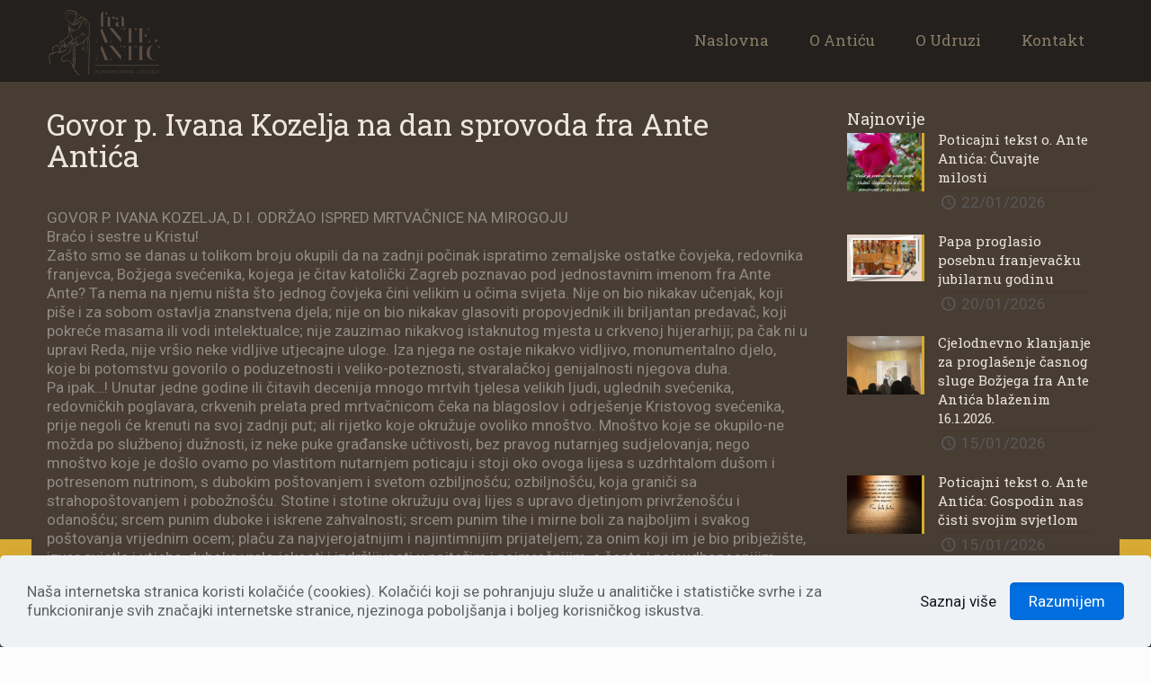

--- FILE ---
content_type: text/html; charset=UTF-8
request_url: https://udruga-faa.hr/govor-p-ivana-kozelja-na-dan-sprovoda-fra-ante-antica/
body_size: 28592
content:
<!DOCTYPE html>
<html lang="en-US" class="no-js " >

<head>

<meta charset="UTF-8" />
<meta name="description" content="Humanitarna udruga fra Ante Antić"/>
<meta name="keywords" content="humanitarna, udruga, ante, antić"/>
<meta property="og:image" content="https://udruga-faa.hr/wp-content/uploads/2020/12/prijenos.png"/>
<meta property="og:url" content="https://udruga-faa.hr/govor-p-ivana-kozelja-na-dan-sprovoda-fra-ante-antica/"/>
<meta property="og:type" content="article"/>
<meta property="og:title" content="Govor p. Ivana Kozelja na dan sprovoda fra Ante Antića"/>
<meta property="og:description" content="Braćo i sestre u Kristu!
Zašto smo se danas u tolikom broju okupili da na zadnji počinak ispratimo zemaljske ostatke čovjeka, redovnika franjevca, Božjega svećenika, kojega je čitav katolički Zagreb poznavao pod jednostavnim imenom fra Ante Ante?"/>
<link rel="alternate" hreflang="en-US" href="https://udruga-faa.hr/govor-p-ivana-kozelja-na-dan-sprovoda-fra-ante-antica/"/>
<!-- Global site tag (gtag.js) - Google Analytics -->
<script async src="https://www.googletagmanager.com/gtag/js?id=G-2Y2HFYRQD9"></script>
<script>
  window.dataLayer = window.dataLayer || [];
  function gtag(){dataLayer.push(arguments);}
  gtag('js', new Date());

  gtag('config', 'G-2Y2HFYRQD9');
</script><title>Govor p. Ivana Kozelja na dan sprovoda fra Ante Antića &#8211; Udruga fra Ante Antić</title>
<meta name='robots' content='max-image-preview:large' />
<meta name="format-detection" content="telephone=no">
<meta name="viewport" content="width=device-width, initial-scale=1, maximum-scale=1" />
<link rel="shortcut icon" href="https://udruga-faa.hr/wp-content/uploads/2020/10/WhatsApp-Image-2020-10-20-at-17.58.11.jpeg" type="image/x-icon" />
<link rel='dns-prefetch' href='//fonts.googleapis.com' />
<link rel='dns-prefetch' href='//s.w.org' />
<link rel="alternate" type="application/rss+xml" title="Udruga fra Ante Antić &raquo; Feed" href="https://udruga-faa.hr/feed/" />
<link rel="alternate" type="application/rss+xml" title="Udruga fra Ante Antić &raquo; Comments Feed" href="https://udruga-faa.hr/comments/feed/" />
		<!-- This site uses the Google Analytics by MonsterInsights plugin v8.25.0 - Using Analytics tracking - https://www.monsterinsights.com/ -->
							<script src="//www.googletagmanager.com/gtag/js?id=G-1M6K2KBGT3"  data-cfasync="false" data-wpfc-render="false" type="text/javascript" async></script>
			<script data-cfasync="false" data-wpfc-render="false" type="text/javascript">
				var mi_version = '8.25.0';
				var mi_track_user = true;
				var mi_no_track_reason = '';
								var MonsterInsightsDefaultLocations = {"page_location":"https:\/\/udruga-faa.hr\/govor-p-ivana-kozelja-na-dan-sprovoda-fra-ante-antica\/"};
				if ( typeof MonsterInsightsPrivacyGuardFilter === 'function' ) {
					var MonsterInsightsLocations = (typeof MonsterInsightsExcludeQuery === 'object') ? MonsterInsightsPrivacyGuardFilter( MonsterInsightsExcludeQuery ) : MonsterInsightsPrivacyGuardFilter( MonsterInsightsDefaultLocations );
				} else {
					var MonsterInsightsLocations = (typeof MonsterInsightsExcludeQuery === 'object') ? MonsterInsightsExcludeQuery : MonsterInsightsDefaultLocations;
				}

								var disableStrs = [
										'ga-disable-G-1M6K2KBGT3',
									];

				/* Function to detect opted out users */
				function __gtagTrackerIsOptedOut() {
					for (var index = 0; index < disableStrs.length; index++) {
						if (document.cookie.indexOf(disableStrs[index] + '=true') > -1) {
							return true;
						}
					}

					return false;
				}

				/* Disable tracking if the opt-out cookie exists. */
				if (__gtagTrackerIsOptedOut()) {
					for (var index = 0; index < disableStrs.length; index++) {
						window[disableStrs[index]] = true;
					}
				}

				/* Opt-out function */
				function __gtagTrackerOptout() {
					for (var index = 0; index < disableStrs.length; index++) {
						document.cookie = disableStrs[index] + '=true; expires=Thu, 31 Dec 2099 23:59:59 UTC; path=/';
						window[disableStrs[index]] = true;
					}
				}

				if ('undefined' === typeof gaOptout) {
					function gaOptout() {
						__gtagTrackerOptout();
					}
				}
								window.dataLayer = window.dataLayer || [];

				window.MonsterInsightsDualTracker = {
					helpers: {},
					trackers: {},
				};
				if (mi_track_user) {
					function __gtagDataLayer() {
						dataLayer.push(arguments);
					}

					function __gtagTracker(type, name, parameters) {
						if (!parameters) {
							parameters = {};
						}

						if (parameters.send_to) {
							__gtagDataLayer.apply(null, arguments);
							return;
						}

						if (type === 'event') {
														parameters.send_to = monsterinsights_frontend.v4_id;
							var hookName = name;
							if (typeof parameters['event_category'] !== 'undefined') {
								hookName = parameters['event_category'] + ':' + name;
							}

							if (typeof MonsterInsightsDualTracker.trackers[hookName] !== 'undefined') {
								MonsterInsightsDualTracker.trackers[hookName](parameters);
							} else {
								__gtagDataLayer('event', name, parameters);
							}
							
						} else {
							__gtagDataLayer.apply(null, arguments);
						}
					}

					__gtagTracker('js', new Date());
					__gtagTracker('set', {
						'developer_id.dZGIzZG': true,
											});
					if ( MonsterInsightsLocations.page_location ) {
						__gtagTracker('set', MonsterInsightsLocations);
					}
										__gtagTracker('config', 'G-1M6K2KBGT3', {"forceSSL":"true","link_attribution":"true"} );
															window.gtag = __gtagTracker;										(function () {
						/* https://developers.google.com/analytics/devguides/collection/analyticsjs/ */
						/* ga and __gaTracker compatibility shim. */
						var noopfn = function () {
							return null;
						};
						var newtracker = function () {
							return new Tracker();
						};
						var Tracker = function () {
							return null;
						};
						var p = Tracker.prototype;
						p.get = noopfn;
						p.set = noopfn;
						p.send = function () {
							var args = Array.prototype.slice.call(arguments);
							args.unshift('send');
							__gaTracker.apply(null, args);
						};
						var __gaTracker = function () {
							var len = arguments.length;
							if (len === 0) {
								return;
							}
							var f = arguments[len - 1];
							if (typeof f !== 'object' || f === null || typeof f.hitCallback !== 'function') {
								if ('send' === arguments[0]) {
									var hitConverted, hitObject = false, action;
									if ('event' === arguments[1]) {
										if ('undefined' !== typeof arguments[3]) {
											hitObject = {
												'eventAction': arguments[3],
												'eventCategory': arguments[2],
												'eventLabel': arguments[4],
												'value': arguments[5] ? arguments[5] : 1,
											}
										}
									}
									if ('pageview' === arguments[1]) {
										if ('undefined' !== typeof arguments[2]) {
											hitObject = {
												'eventAction': 'page_view',
												'page_path': arguments[2],
											}
										}
									}
									if (typeof arguments[2] === 'object') {
										hitObject = arguments[2];
									}
									if (typeof arguments[5] === 'object') {
										Object.assign(hitObject, arguments[5]);
									}
									if ('undefined' !== typeof arguments[1].hitType) {
										hitObject = arguments[1];
										if ('pageview' === hitObject.hitType) {
											hitObject.eventAction = 'page_view';
										}
									}
									if (hitObject) {
										action = 'timing' === arguments[1].hitType ? 'timing_complete' : hitObject.eventAction;
										hitConverted = mapArgs(hitObject);
										__gtagTracker('event', action, hitConverted);
									}
								}
								return;
							}

							function mapArgs(args) {
								var arg, hit = {};
								var gaMap = {
									'eventCategory': 'event_category',
									'eventAction': 'event_action',
									'eventLabel': 'event_label',
									'eventValue': 'event_value',
									'nonInteraction': 'non_interaction',
									'timingCategory': 'event_category',
									'timingVar': 'name',
									'timingValue': 'value',
									'timingLabel': 'event_label',
									'page': 'page_path',
									'location': 'page_location',
									'title': 'page_title',
									'referrer' : 'page_referrer',
								};
								for (arg in args) {
																		if (!(!args.hasOwnProperty(arg) || !gaMap.hasOwnProperty(arg))) {
										hit[gaMap[arg]] = args[arg];
									} else {
										hit[arg] = args[arg];
									}
								}
								return hit;
							}

							try {
								f.hitCallback();
							} catch (ex) {
							}
						};
						__gaTracker.create = newtracker;
						__gaTracker.getByName = newtracker;
						__gaTracker.getAll = function () {
							return [];
						};
						__gaTracker.remove = noopfn;
						__gaTracker.loaded = true;
						window['__gaTracker'] = __gaTracker;
					})();
									} else {
										console.log("");
					(function () {
						function __gtagTracker() {
							return null;
						}

						window['__gtagTracker'] = __gtagTracker;
						window['gtag'] = __gtagTracker;
					})();
									}
			</script>
				<!-- / Google Analytics by MonsterInsights -->
				<script type="text/javascript">
			window._wpemojiSettings = {"baseUrl":"https:\/\/s.w.org\/images\/core\/emoji\/13.1.0\/72x72\/","ext":".png","svgUrl":"https:\/\/s.w.org\/images\/core\/emoji\/13.1.0\/svg\/","svgExt":".svg","source":{"concatemoji":"https:\/\/udruga-faa.hr\/wp-includes\/js\/wp-emoji-release.min.js?ver=5.8.12"}};
			!function(e,a,t){var n,r,o,i=a.createElement("canvas"),p=i.getContext&&i.getContext("2d");function s(e,t){var a=String.fromCharCode;p.clearRect(0,0,i.width,i.height),p.fillText(a.apply(this,e),0,0);e=i.toDataURL();return p.clearRect(0,0,i.width,i.height),p.fillText(a.apply(this,t),0,0),e===i.toDataURL()}function c(e){var t=a.createElement("script");t.src=e,t.defer=t.type="text/javascript",a.getElementsByTagName("head")[0].appendChild(t)}for(o=Array("flag","emoji"),t.supports={everything:!0,everythingExceptFlag:!0},r=0;r<o.length;r++)t.supports[o[r]]=function(e){if(!p||!p.fillText)return!1;switch(p.textBaseline="top",p.font="600 32px Arial",e){case"flag":return s([127987,65039,8205,9895,65039],[127987,65039,8203,9895,65039])?!1:!s([55356,56826,55356,56819],[55356,56826,8203,55356,56819])&&!s([55356,57332,56128,56423,56128,56418,56128,56421,56128,56430,56128,56423,56128,56447],[55356,57332,8203,56128,56423,8203,56128,56418,8203,56128,56421,8203,56128,56430,8203,56128,56423,8203,56128,56447]);case"emoji":return!s([10084,65039,8205,55357,56613],[10084,65039,8203,55357,56613])}return!1}(o[r]),t.supports.everything=t.supports.everything&&t.supports[o[r]],"flag"!==o[r]&&(t.supports.everythingExceptFlag=t.supports.everythingExceptFlag&&t.supports[o[r]]);t.supports.everythingExceptFlag=t.supports.everythingExceptFlag&&!t.supports.flag,t.DOMReady=!1,t.readyCallback=function(){t.DOMReady=!0},t.supports.everything||(n=function(){t.readyCallback()},a.addEventListener?(a.addEventListener("DOMContentLoaded",n,!1),e.addEventListener("load",n,!1)):(e.attachEvent("onload",n),a.attachEvent("onreadystatechange",function(){"complete"===a.readyState&&t.readyCallback()})),(n=t.source||{}).concatemoji?c(n.concatemoji):n.wpemoji&&n.twemoji&&(c(n.twemoji),c(n.wpemoji)))}(window,document,window._wpemojiSettings);
		</script>
		<style type="text/css">
img.wp-smiley,
img.emoji {
	display: inline !important;
	border: none !important;
	box-shadow: none !important;
	height: 1em !important;
	width: 1em !important;
	margin: 0 .07em !important;
	vertical-align: -0.1em !important;
	background: none !important;
	padding: 0 !important;
}
</style>
	<link rel='stylesheet' id='wp-block-library-css'  href='https://udruga-faa.hr/wp-includes/css/dist/block-library/style.min.css?ver=5.8.12' type='text/css' media='all' />
<link rel='stylesheet' id='rs-plugin-settings-css'  href='https://udruga-faa.hr/wp-content/plugins/revslider/public/assets/css/rs6.css?ver=6.2.22' type='text/css' media='all' />
<style id='rs-plugin-settings-inline-css' type='text/css'>
#rs-demo-id {}
</style>
<link rel='stylesheet' id='mfn-be-css'  href='https://udruga-faa.hr/wp-content/themes/betheme/css/be.css?ver=26.3' type='text/css' media='all' />
<link rel='stylesheet' id='mfn-animations-css'  href='https://udruga-faa.hr/wp-content/themes/betheme/assets/animations/animations.min.css?ver=26.3' type='text/css' media='all' />
<link rel='stylesheet' id='mfn-font-awesome-css'  href='https://udruga-faa.hr/wp-content/themes/betheme/fonts/fontawesome/fontawesome.css?ver=26.3' type='text/css' media='all' />
<link rel='stylesheet' id='mfn-jplayer-css'  href='https://udruga-faa.hr/wp-content/themes/betheme/assets/jplayer/css/jplayer.blue.monday.min.css?ver=26.3' type='text/css' media='all' />
<link rel='stylesheet' id='mfn-responsive-css'  href='https://udruga-faa.hr/wp-content/themes/betheme/css/responsive.css?ver=26.3' type='text/css' media='all' />
<link rel='stylesheet' id='mfn-fonts-css'  href='https://fonts.googleapis.com/css?family=Roboto%3A1%2C300%2C400%2C400italic%2C700%7CRoboto+Slab%3A1%2C300%2C400%2C400italic%2C700&#038;display=swap&#038;ver=5.8.12' type='text/css' media='all' />
<style id='mfn-dynamic-inline-css' type='text/css'>
html{background-color:#FCFCFC}#Wrapper,#Content,.mfn-popup .mfn-popup-content,.mfn-off-canvas-sidebar .mfn-off-canvas-content-wrapper,.mfn-cart-holder,.mfn-header-login,#Top_bar .search_wrapper,#Top_bar .top_bar_right .mfn-live-search-box,.column_livesearch .mfn-live-search-wrapper,.column_livesearch .mfn-live-search-box{background-color:#483d33}body:not(.template-slider) #Header{min-height:0px}body.header-below:not(.template-slider) #Header{padding-top:0px}body,button,span.date_label,.timeline_items li h3 span,input[type="submit"],input[type="reset"],input[type="button"],input[type="date"],input[type="text"],input[type="password"],input[type="tel"],input[type="email"],textarea,select,.offer_li .title h3{font-family:"Roboto",-apple-system,BlinkMacSystemFont,"Segoe UI",Roboto,Oxygen-Sans,Ubuntu,Cantarell,"Helvetica Neue",sans-serif}#menu > ul > li > a,a.action_button,#overlay-menu ul li a{font-family:"Roboto Slab",-apple-system,BlinkMacSystemFont,"Segoe UI",Roboto,Oxygen-Sans,Ubuntu,Cantarell,"Helvetica Neue",sans-serif}#Subheader .title{font-family:"Roboto Slab",-apple-system,BlinkMacSystemFont,"Segoe UI",Roboto,Oxygen-Sans,Ubuntu,Cantarell,"Helvetica Neue",sans-serif}h1,h2,h3,h4,.text-logo #logo{font-family:"Roboto Slab",-apple-system,BlinkMacSystemFont,"Segoe UI",Roboto,Oxygen-Sans,Ubuntu,Cantarell,"Helvetica Neue",sans-serif}h5,h6{font-family:"Roboto Slab",-apple-system,BlinkMacSystemFont,"Segoe UI",Roboto,Oxygen-Sans,Ubuntu,Cantarell,"Helvetica Neue",sans-serif}blockquote{font-family:"Roboto Slab",-apple-system,BlinkMacSystemFont,"Segoe UI",Roboto,Oxygen-Sans,Ubuntu,Cantarell,"Helvetica Neue",sans-serif}.chart_box .chart .num,.counter .desc_wrapper .number-wrapper,.how_it_works .image .number,.pricing-box .plan-header .price,.quick_fact .number-wrapper,.woocommerce .product div.entry-summary .price{font-family:"Roboto Slab",-apple-system,BlinkMacSystemFont,"Segoe UI",Roboto,Oxygen-Sans,Ubuntu,Cantarell,"Helvetica Neue",sans-serif}body{font-size:17px;line-height:21px;font-weight:400;letter-spacing:0px}.big{font-size:21px;line-height:28px;font-weight:400;letter-spacing:0px}#menu > ul > li > a,a.action_button,#overlay-menu ul li a{font-size:17px;font-weight:400;letter-spacing:0px}#overlay-menu ul li a{line-height:25.5px}#Subheader .title{font-size:25px;line-height:25px;font-weight:400;letter-spacing:0px}h1,.text-logo #logo{font-size:25px;line-height:25px;font-weight:300;letter-spacing:0px}h2{font-size:50px;line-height:55px;font-weight:700;letter-spacing:0px}h3,.woocommerce ul.products li.product h3,.woocommerce #customer_login h2{font-size:33px;line-height:35px;font-weight:500;letter-spacing:0px}h4,.woocommerce .woocommerce-order-details__title,.woocommerce .wc-bacs-bank-details-heading,.woocommerce .woocommerce-customer-details h2{font-size:23px;line-height:27px;font-weight:400;letter-spacing:0px}h5{font-size:20px;line-height:23px;font-weight:400;letter-spacing:0px;font-style:italic}h6{font-size:15px;line-height:21px;font-weight:400;letter-spacing:0px}#Intro .intro-title{font-size:70px;line-height:70px;font-weight:400;letter-spacing:0px}@media only screen and (min-width:768px) and (max-width:959px){body{font-size:14px;line-height:19px;font-weight:400;letter-spacing:0px}.big{font-size:18px;line-height:24px;font-weight:400;letter-spacing:0px}#menu > ul > li > a,a.action_button,#overlay-menu ul li a{font-size:14px;font-weight:400;letter-spacing:0px}#overlay-menu ul li a{line-height:21px}#Subheader .title{font-size:21px;line-height:21px;font-weight:400;letter-spacing:0px}h1,.text-logo #logo{font-size:21px;line-height:21px;font-weight:300;letter-spacing:0px}h2{font-size:43px;line-height:47px;font-weight:700;letter-spacing:0px}h3,.woocommerce ul.products li.product h3,.woocommerce #customer_login h2{font-size:28px;line-height:30px;font-weight:500;letter-spacing:0px}h4,.woocommerce .woocommerce-order-details__title,.woocommerce .wc-bacs-bank-details-heading,.woocommerce .woocommerce-customer-details h2{font-size:20px;line-height:23px;font-weight:400;letter-spacing:0px}h5{font-size:17px;line-height:20px;font-weight:400;letter-spacing:0px;font-style:italic}h6{font-size:13px;line-height:19px;font-weight:400;letter-spacing:0px}#Intro .intro-title{font-size:60px;line-height:60px;font-weight:400;letter-spacing:0px}blockquote{font-size:15px}.chart_box .chart .num{font-size:45px;line-height:45px}.counter .desc_wrapper .number-wrapper{font-size:45px;line-height:45px}.counter .desc_wrapper .title{font-size:14px;line-height:18px}.faq .question .title{font-size:14px}.fancy_heading .title{font-size:38px;line-height:38px}.offer .offer_li .desc_wrapper .title h3{font-size:32px;line-height:32px}.offer_thumb_ul li.offer_thumb_li .desc_wrapper .title h3{font-size:32px;line-height:32px}.pricing-box .plan-header h2{font-size:27px;line-height:27px}.pricing-box .plan-header .price > span{font-size:40px;line-height:40px}.pricing-box .plan-header .price sup.currency{font-size:18px;line-height:18px}.pricing-box .plan-header .price sup.period{font-size:14px;line-height:14px}.quick_fact .number{font-size:80px;line-height:80px}.trailer_box .desc h2{font-size:27px;line-height:27px}.widget > h3{font-size:17px;line-height:20px}}@media only screen and (min-width:480px) and (max-width:767px){body{font-size:13px;line-height:19px;font-weight:400;letter-spacing:0px}.big{font-size:16px;line-height:21px;font-weight:400;letter-spacing:0px}#menu > ul > li > a,a.action_button,#overlay-menu ul li a{font-size:13px;font-weight:400;letter-spacing:0px}#overlay-menu ul li a{line-height:19.5px}#Subheader .title{font-size:19px;line-height:19px;font-weight:400;letter-spacing:0px}h1,.text-logo #logo{font-size:19px;line-height:19px;font-weight:300;letter-spacing:0px}h2{font-size:38px;line-height:41px;font-weight:700;letter-spacing:0px}h3,.woocommerce ul.products li.product h3,.woocommerce #customer_login h2{font-size:25px;line-height:26px;font-weight:500;letter-spacing:0px}h4,.woocommerce .woocommerce-order-details__title,.woocommerce .wc-bacs-bank-details-heading,.woocommerce .woocommerce-customer-details h2{font-size:17px;line-height:20px;font-weight:400;letter-spacing:0px}h5{font-size:15px;line-height:19px;font-weight:400;letter-spacing:0px;font-style:italic}h6{font-size:13px;line-height:19px;font-weight:400;letter-spacing:0px}#Intro .intro-title{font-size:53px;line-height:53px;font-weight:400;letter-spacing:0px}blockquote{font-size:14px}.chart_box .chart .num{font-size:40px;line-height:40px}.counter .desc_wrapper .number-wrapper{font-size:40px;line-height:40px}.counter .desc_wrapper .title{font-size:13px;line-height:16px}.faq .question .title{font-size:13px}.fancy_heading .title{font-size:34px;line-height:34px}.offer .offer_li .desc_wrapper .title h3{font-size:28px;line-height:28px}.offer_thumb_ul li.offer_thumb_li .desc_wrapper .title h3{font-size:28px;line-height:28px}.pricing-box .plan-header h2{font-size:24px;line-height:24px}.pricing-box .plan-header .price > span{font-size:34px;line-height:34px}.pricing-box .plan-header .price sup.currency{font-size:16px;line-height:16px}.pricing-box .plan-header .price sup.period{font-size:13px;line-height:13px}.quick_fact .number{font-size:70px;line-height:70px}.trailer_box .desc h2{font-size:24px;line-height:24px}.widget > h3{font-size:16px;line-height:19px}}@media only screen and (max-width:479px){body{font-size:13px;line-height:19px;font-weight:400;letter-spacing:0px}.big{font-size:13px;line-height:19px;font-weight:400;letter-spacing:0px}#menu > ul > li > a,a.action_button,#overlay-menu ul li a{font-size:13px;font-weight:400;letter-spacing:0px}#overlay-menu ul li a{line-height:19.5px}#Subheader .title{font-size:15px;line-height:19px;font-weight:400;letter-spacing:0px}h1,.text-logo #logo{font-size:15px;line-height:19px;font-weight:300;letter-spacing:0px}h2{font-size:30px;line-height:33px;font-weight:700;letter-spacing:0px}h3,.woocommerce ul.products li.product h3,.woocommerce #customer_login h2{font-size:20px;line-height:21px;font-weight:500;letter-spacing:0px}h4,.woocommerce .woocommerce-order-details__title,.woocommerce .wc-bacs-bank-details-heading,.woocommerce .woocommerce-customer-details h2{font-size:14px;line-height:19px;font-weight:400;letter-spacing:0px}h5{font-size:13px;line-height:19px;font-weight:400;letter-spacing:0px;font-style:italic}h6{font-size:13px;line-height:19px;font-weight:400;letter-spacing:0px}#Intro .intro-title{font-size:42px;line-height:42px;font-weight:400;letter-spacing:0px}blockquote{font-size:13px}.chart_box .chart .num{font-size:35px;line-height:35px}.counter .desc_wrapper .number-wrapper{font-size:35px;line-height:35px}.counter .desc_wrapper .title{font-size:13px;line-height:26px}.faq .question .title{font-size:13px}.fancy_heading .title{font-size:30px;line-height:30px}.offer .offer_li .desc_wrapper .title h3{font-size:26px;line-height:26px}.offer_thumb_ul li.offer_thumb_li .desc_wrapper .title h3{font-size:26px;line-height:26px}.pricing-box .plan-header h2{font-size:21px;line-height:21px}.pricing-box .plan-header .price > span{font-size:32px;line-height:32px}.pricing-box .plan-header .price sup.currency{font-size:14px;line-height:14px}.pricing-box .plan-header .price sup.period{font-size:13px;line-height:13px}.quick_fact .number{font-size:60px;line-height:60px}.trailer_box .desc h2{font-size:21px;line-height:21px}.widget > h3{font-size:15px;line-height:18px}}.with_aside .sidebar.columns{width:27%}.with_aside .sections_group{width:73%}.aside_both .sidebar.columns{width:22%}.aside_both .sidebar.sidebar-1{margin-left:-78%}.aside_both .sections_group{width:56%;margin-left:22%}@media only screen and (min-width:1240px){#Wrapper,.with_aside .content_wrapper{max-width:1220px}.section_wrapper,.container{max-width:1200px}.layout-boxed.header-boxed #Top_bar.is-sticky{max-width:1220px}}@media only screen and (max-width:767px){.section_wrapper,.container,.four.columns .widget-area{max-width:770px !important}}.button-default .button,.button-flat .button,.button-round .button{background-color:#f7f7f7;color:#747474}.button-stroke .button{border-color:#f7f7f7;color:#747474}.button-stroke .button:hover{background-color:#f7f7f7;color:#fff}.button-default .button_theme,.button-default button,.button-default input[type="button"],.button-default input[type="reset"],.button-default input[type="submit"],.button-flat .button_theme,.button-flat button,.button-flat input[type="button"],.button-flat input[type="reset"],.button-flat input[type="submit"],.button-round .button_theme,.button-round button,.button-round input[type="button"],.button-round input[type="reset"],.button-round input[type="submit"],.woocommerce #respond input#submit,.woocommerce a.button:not(.default),.woocommerce button.button,.woocommerce input.button,.woocommerce #respond input#submit:hover,.woocommerce a.button:hover,.woocommerce button.button:hover,.woocommerce input.button:hover{color:#ffffff}.button-stroke .button_theme:hover,.button-stroke button:hover,.button-stroke input[type="submit"]:hover,.button-stroke input[type="reset"]:hover,.button-stroke input[type="button"]:hover,.button-stroke .woocommerce #respond input#submit:hover,.button-stroke .woocommerce a.button:not(.default):hover,.button-stroke .woocommerce button.button:hover,.button-stroke.woocommerce input.button:hover{color:#ffffff !important}.button-stroke .button_theme:hover .button_icon i{color:#ffffff !important}.button-default .single_add_to_cart_button,.button-flat .single_add_to_cart_button,.button-round .single_add_to_cart_button,.button-default .woocommerce .button:disabled,.button-flat .woocommerce .button:disabled,.button-round .woocommerce .button:disabled,.button-default .woocommerce .button.alt .button-flat .woocommerce .button.alt,.button-round .woocommerce .button.alt{color:#ffffff!important}.action_button,.action_button:hover{background-color:#f7f7f7;color:#747474}.button-stroke a.action_button{border-color:#f7f7f7}.button-stroke a.action_button:hover{background-color:#f7f7f7!important}.footer_button{color:#65666C!important;background-color:transparent;box-shadow:none!important}.footer_button:after{display:none!important}.button-custom .button,.button-custom .action_button,.button-custom .footer_button,.button-custom button,.button-custom button.button,.button-custom input[type="button"],.button-custom input[type="reset"],.button-custom input[type="submit"],.button-custom .woocommerce #respond input#submit,.button-custom .woocommerce a.button,.button-custom .woocommerce button.button,.button-custom .woocommerce input.button{font-family:Arial;font-size:14px;line-height:14px;font-weight:400;letter-spacing:0px;padding:12px 20px 12px 20px;border-width:0px;border-radius:0px}.button-custom .button{color:#626262;background-color:#dbdddf;border-color:transparent}.button-custom .button:hover{color:#626262;background-color:#d3d3d3;border-color:transparent}.button-custom .button_theme,.button-custom button,.button-custom input[type="button"],.button-custom input[type="reset"],.button-custom input[type="submit"],.button-custom .woocommerce #respond input#submit,.button-custom .woocommerce a.button:not(.default),.button-custom .woocommerce button.button,.button-custom .woocommerce input.button{color:#ffffff;background-color:#0095eb;border-color:transparent}.button-custom .button_theme:hover,.button-custom button:hover,.button-custom input[type="button"]:hover,.button-custom input[type="reset"]:hover,.button-custom input[type="submit"]:hover,.button-custom .woocommerce #respond input#submit:hover,.button-custom .woocommerce a.button:not(.default):hover,.button-custom .woocommerce button.button:hover,.button-custom .woocommerce input.button:hover{color:#ffffff;background-color:#007cc3;border-color:transparent}.button-custom .action_button{color:#626262;background-color:#dbdddf;border-color:transparent}.button-custom .action_button:hover{color:#626262;background-color:#d3d3d3;border-color:transparent}.button-custom .single_add_to_cart_button,.button-custom .woocommerce .button:disabled,.button-custom .woocommerce .button.alt{line-height:14px!important;padding:12px 20px 12px 20px!important;color:#ffffff!important;background-color:#0095eb!important}.button-custom .single_add_to_cart_button:hover,.button-custom .woocommerce .button:disabled:hover,.button-custom .woocommerce .button.alt:hover{color:#ffffff!important;background-color:#007cc3!important}#Top_bar #logo,.header-fixed #Top_bar #logo,.header-plain #Top_bar #logo,.header-transparent #Top_bar #logo{height:60px;line-height:60px;padding:15px 0}.logo-overflow #Top_bar:not(.is-sticky) .logo{height:90px}#Top_bar .menu > li > a{padding:15px 0}.menu-highlight:not(.header-creative) #Top_bar .menu > li > a{margin:20px 0}.header-plain:not(.menu-highlight) #Top_bar .menu > li > a span:not(.description){line-height:90px}.header-fixed #Top_bar .menu > li > a{padding:30px 0}@media only screen and (max-width:767px){.mobile-header-mini #Top_bar #logo{height:50px!important;line-height:50px!important;margin:5px 0}}#Top_bar #logo img.svg{width:100px}.image_frame,.wp-caption{border-width:0px}.alert{border-radius:0px}#Top_bar .top_bar_right .top-bar-right-input input{width:200px}.mfn-live-search-box .mfn-live-search-list{max-height:300px}#Side_slide{right:-250px;width:250px}#Side_slide.left{left:-250px}.blog-teaser li .desc-wrapper .desc{background-position-y:-1px}@media only screen and ( max-width:767px ){}@media only screen and (min-width:1240px){body:not(.header-simple) #Top_bar #menu{display:block!important}.tr-menu #Top_bar #menu{background:none!important}#Top_bar .menu > li > ul.mfn-megamenu > li{float:left}#Top_bar .menu > li > ul.mfn-megamenu > li.mfn-megamenu-cols-1{width:100%}#Top_bar .menu > li > ul.mfn-megamenu > li.mfn-megamenu-cols-2{width:50%}#Top_bar .menu > li > ul.mfn-megamenu > li.mfn-megamenu-cols-3{width:33.33%}#Top_bar .menu > li > ul.mfn-megamenu > li.mfn-megamenu-cols-4{width:25%}#Top_bar .menu > li > ul.mfn-megamenu > li.mfn-megamenu-cols-5{width:20%}#Top_bar .menu > li > ul.mfn-megamenu > li.mfn-megamenu-cols-6{width:16.66%}#Top_bar .menu > li > ul.mfn-megamenu > li > ul{display:block!important;position:inherit;left:auto;top:auto;border-width:0 1px 0 0}#Top_bar .menu > li > ul.mfn-megamenu > li:last-child > ul{border:0}#Top_bar .menu > li > ul.mfn-megamenu > li > ul li{width:auto}#Top_bar .menu > li > ul.mfn-megamenu a.mfn-megamenu-title{text-transform:uppercase;font-weight:400;background:none}#Top_bar .menu > li > ul.mfn-megamenu a .menu-arrow{display:none}.menuo-right #Top_bar .menu > li > ul.mfn-megamenu{left:0;width:98%!important;margin:0 1%;padding:20px 0}.menuo-right #Top_bar .menu > li > ul.mfn-megamenu-bg{box-sizing:border-box}#Top_bar .menu > li > ul.mfn-megamenu-bg{padding:20px 166px 20px 20px;background-repeat:no-repeat;background-position:right bottom}.rtl #Top_bar .menu > li > ul.mfn-megamenu-bg{padding-left:166px;padding-right:20px;background-position:left bottom}#Top_bar .menu > li > ul.mfn-megamenu-bg > li{background:none}#Top_bar .menu > li > ul.mfn-megamenu-bg > li a{border:none}#Top_bar .menu > li > ul.mfn-megamenu-bg > li > ul{background:none!important;-webkit-box-shadow:0 0 0 0;-moz-box-shadow:0 0 0 0;box-shadow:0 0 0 0}.mm-vertical #Top_bar .container{position:relative}.mm-vertical #Top_bar .top_bar_left{position:static}.mm-vertical #Top_bar .menu > li ul{box-shadow:0 0 0 0 transparent!important;background-image:none}.mm-vertical #Top_bar .menu > li > ul.mfn-megamenu{padding:20px 0}.mm-vertical.header-plain #Top_bar .menu > li > ul.mfn-megamenu{width:100%!important;margin:0}.mm-vertical #Top_bar .menu > li > ul.mfn-megamenu > li{display:table-cell;float:none!important;width:10%;padding:0 15px;border-right:1px solid rgba(0,0,0,0.05)}.mm-vertical #Top_bar .menu > li > ul.mfn-megamenu > li:last-child{border-right-width:0}.mm-vertical #Top_bar .menu > li > ul.mfn-megamenu > li.hide-border{border-right-width:0}.mm-vertical #Top_bar .menu > li > ul.mfn-megamenu > li a{border-bottom-width:0;padding:9px 15px;line-height:120%}.mm-vertical #Top_bar .menu > li > ul.mfn-megamenu a.mfn-megamenu-title{font-weight:700}.rtl .mm-vertical #Top_bar .menu > li > ul.mfn-megamenu > li:first-child{border-right-width:0}.rtl .mm-vertical #Top_bar .menu > li > ul.mfn-megamenu > li:last-child{border-right-width:1px}body.header-shop #Top_bar #menu{display:flex!important}.header-shop #Top_bar.is-sticky .top_bar_row_second{display:none}.header-plain:not(.menuo-right) #Header .top_bar_left{width:auto!important}.header-stack.header-center #Top_bar #menu{display:inline-block!important}.header-simple #Top_bar #menu{display:none;height:auto;width:300px;bottom:auto;top:100%;right:1px;position:absolute;margin:0}.header-simple #Header a.responsive-menu-toggle{display:block;right:10px}.header-simple #Top_bar #menu > ul{width:100%;float:left}.header-simple #Top_bar #menu ul li{width:100%;padding-bottom:0;border-right:0;position:relative}.header-simple #Top_bar #menu ul li a{padding:0 20px;margin:0;display:block;height:auto;line-height:normal;border:none}.header-simple #Top_bar #menu ul li a:not(.menu-toggle):after{display:none}.header-simple #Top_bar #menu ul li a span{border:none;line-height:44px;display:inline;padding:0}.header-simple #Top_bar #menu ul li.submenu .menu-toggle{display:block;position:absolute;right:0;top:0;width:44px;height:44px;line-height:44px;font-size:30px;font-weight:300;text-align:center;cursor:pointer;color:#444;opacity:0.33;transform:unset}.header-simple #Top_bar #menu ul li.submenu .menu-toggle:after{content:"+";position:static}.header-simple #Top_bar #menu ul li.hover > .menu-toggle:after{content:"-"}.header-simple #Top_bar #menu ul li.hover a{border-bottom:0}.header-simple #Top_bar #menu ul.mfn-megamenu li .menu-toggle{display:none}.header-simple #Top_bar #menu ul li ul{position:relative!important;left:0!important;top:0;padding:0;margin:0!important;width:auto!important;background-image:none}.header-simple #Top_bar #menu ul li ul li{width:100%!important;display:block;padding:0}.header-simple #Top_bar #menu ul li ul li a{padding:0 20px 0 30px}.header-simple #Top_bar #menu ul li ul li a .menu-arrow{display:none}.header-simple #Top_bar #menu ul li ul li a span{padding:0}.header-simple #Top_bar #menu ul li ul li a span:after{display:none!important}.header-simple #Top_bar .menu > li > ul.mfn-megamenu a.mfn-megamenu-title{text-transform:uppercase;font-weight:400}.header-simple #Top_bar .menu > li > ul.mfn-megamenu > li > ul{display:block!important;position:inherit;left:auto;top:auto}.header-simple #Top_bar #menu ul li ul li ul{border-left:0!important;padding:0;top:0}.header-simple #Top_bar #menu ul li ul li ul li a{padding:0 20px 0 40px}.rtl.header-simple #Top_bar #menu{left:1px;right:auto}.rtl.header-simple #Top_bar a.responsive-menu-toggle{left:10px;right:auto}.rtl.header-simple #Top_bar #menu ul li.submenu .menu-toggle{left:0;right:auto}.rtl.header-simple #Top_bar #menu ul li ul{left:auto!important;right:0!important}.rtl.header-simple #Top_bar #menu ul li ul li a{padding:0 30px 0 20px}.rtl.header-simple #Top_bar #menu ul li ul li ul li a{padding:0 40px 0 20px}.menu-highlight #Top_bar .menu > li{margin:0 2px}.menu-highlight:not(.header-creative) #Top_bar .menu > li > a{padding:0;-webkit-border-radius:5px;border-radius:5px}.menu-highlight #Top_bar .menu > li > a:after{display:none}.menu-highlight #Top_bar .menu > li > a span:not(.description){line-height:50px}.menu-highlight #Top_bar .menu > li > a span.description{display:none}.menu-highlight.header-stack #Top_bar .menu > li > a{margin:10px 0!important}.menu-highlight.header-stack #Top_bar .menu > li > a span:not(.description){line-height:40px}.menu-highlight.header-simple #Top_bar #menu ul li,.menu-highlight.header-creative #Top_bar #menu ul li{margin:0}.menu-highlight.header-simple #Top_bar #menu ul li > a,.menu-highlight.header-creative #Top_bar #menu ul li > a{-webkit-border-radius:0;border-radius:0}.menu-highlight:not(.header-fixed):not(.header-simple) #Top_bar.is-sticky .menu > li > a{margin:10px 0!important;padding:5px 0!important}.menu-highlight:not(.header-fixed):not(.header-simple) #Top_bar.is-sticky .menu > li > a span{line-height:30px!important}.header-modern.menu-highlight.menuo-right .menu_wrapper{margin-right:20px}.menu-line-below #Top_bar .menu > li > a:after{top:auto;bottom:-4px}.menu-line-below #Top_bar.is-sticky .menu > li > a:after{top:auto;bottom:-4px}.menu-line-below-80 #Top_bar:not(.is-sticky) .menu > li > a:after{height:4px;left:10%;top:50%;margin-top:20px;width:80%}.menu-line-below-80-1 #Top_bar:not(.is-sticky) .menu > li > a:after{height:1px;left:10%;top:50%;margin-top:20px;width:80%}.menu-link-color #Top_bar .menu > li > a:not(.menu-toggle):after{display:none!important}.menu-arrow-top #Top_bar .menu > li > a:after{background:none repeat scroll 0 0 rgba(0,0,0,0)!important;border-color:#ccc transparent transparent;border-style:solid;border-width:7px 7px 0;display:block;height:0;left:50%;margin-left:-7px;top:0!important;width:0}.menu-arrow-top #Top_bar.is-sticky .menu > li > a:after{top:0!important}.menu-arrow-bottom #Top_bar .menu > li > a:after{background:none!important;border-color:transparent transparent #ccc;border-style:solid;border-width:0 7px 7px;display:block;height:0;left:50%;margin-left:-7px;top:auto;bottom:0;width:0}.menu-arrow-bottom #Top_bar.is-sticky .menu > li > a:after{top:auto;bottom:0}.menuo-no-borders #Top_bar .menu > li > a span{border-width:0!important}.menuo-no-borders #Header_creative #Top_bar .menu > li > a span{border-bottom-width:0}.menuo-no-borders.header-plain #Top_bar a#header_cart,.menuo-no-borders.header-plain #Top_bar a#search_button,.menuo-no-borders.header-plain #Top_bar .wpml-languages,.menuo-no-borders.header-plain #Top_bar a.action_button{border-width:0}.menuo-right #Top_bar .menu_wrapper{float:right}.menuo-right.header-stack:not(.header-center) #Top_bar .menu_wrapper{margin-right:150px}body.header-creative{padding-left:50px}body.header-creative.header-open{padding-left:250px}body.error404,body.under-construction,body.template-blank,body.under-construction.header-rtl.header-creative.header-open{padding-left:0!important;padding-right:0!important}.header-creative.footer-fixed #Footer,.header-creative.footer-sliding #Footer,.header-creative.footer-stick #Footer.is-sticky{box-sizing:border-box;padding-left:50px}.header-open.footer-fixed #Footer,.header-open.footer-sliding #Footer,.header-creative.footer-stick #Footer.is-sticky{padding-left:250px}.header-rtl.header-creative.footer-fixed #Footer,.header-rtl.header-creative.footer-sliding #Footer,.header-rtl.header-creative.footer-stick #Footer.is-sticky{padding-left:0;padding-right:50px}.header-rtl.header-open.footer-fixed #Footer,.header-rtl.header-open.footer-sliding #Footer,.header-rtl.header-creative.footer-stick #Footer.is-sticky{padding-right:250px}#Header_creative{background-color:#fff;position:fixed;width:250px;height:100%;left:-200px;top:0;z-index:9002;-webkit-box-shadow:2px 0 4px 2px rgba(0,0,0,.15);box-shadow:2px 0 4px 2px rgba(0,0,0,.15)}#Header_creative .container{width:100%}#Header_creative .creative-wrapper{opacity:0;margin-right:50px}#Header_creative a.creative-menu-toggle{display:block;width:34px;height:34px;line-height:34px;font-size:22px;text-align:center;position:absolute;top:10px;right:8px;border-radius:3px}.admin-bar #Header_creative a.creative-menu-toggle{top:42px}#Header_creative #Top_bar{position:static;width:100%}#Header_creative #Top_bar .top_bar_left{width:100%!important;float:none}#Header_creative #Top_bar .logo{float:none;text-align:center;margin:15px 0}#Header_creative #Top_bar #menu{background-color:transparent}#Header_creative #Top_bar .menu_wrapper{float:none;margin:0 0 30px}#Header_creative #Top_bar .menu > li{width:100%;float:none;position:relative}#Header_creative #Top_bar .menu > li > a{padding:0;text-align:center}#Header_creative #Top_bar .menu > li > a:after{display:none}#Header_creative #Top_bar .menu > li > a span{border-right:0;border-bottom-width:1px;line-height:38px}#Header_creative #Top_bar .menu li ul{left:100%;right:auto;top:0;box-shadow:2px 2px 2px 0 rgba(0,0,0,0.03);-webkit-box-shadow:2px 2px 2px 0 rgba(0,0,0,0.03)}#Header_creative #Top_bar .menu > li > ul.mfn-megamenu{margin:0;width:700px!important}#Header_creative #Top_bar .menu > li > ul.mfn-megamenu > li > ul{left:0}#Header_creative #Top_bar .menu li ul li a{padding-top:9px;padding-bottom:8px}#Header_creative #Top_bar .menu li ul li ul{top:0}#Header_creative #Top_bar .menu > li > a span.description{display:block;font-size:13px;line-height:28px!important;clear:both}.menuo-arrows #Top_bar .menu > li.submenu > a > span:after{content:unset!important}#Header_creative #Top_bar .top_bar_right{width:100%!important;float:left;height:auto;margin-bottom:35px;text-align:center;padding:0 20px;top:0;-webkit-box-sizing:border-box;-moz-box-sizing:border-box;box-sizing:border-box}#Header_creative #Top_bar .top_bar_right:before{content:none}#Header_creative #Top_bar .top_bar_right .top_bar_right_wrapper{flex-wrap:wrap;justify-content:center}#Header_creative #Top_bar .top_bar_right .top-bar-right-icon,#Header_creative #Top_bar .top_bar_right .wpml-languages,#Header_creative #Top_bar .top_bar_right .top-bar-right-button,#Header_creative #Top_bar .top_bar_right .top-bar-right-input{min-height:30px;margin:5px}#Header_creative #Top_bar .search_wrapper{left:100%;top:auto}#Header_creative #Top_bar .banner_wrapper{display:block;text-align:center}#Header_creative #Top_bar .banner_wrapper img{max-width:100%;height:auto;display:inline-block}#Header_creative #Action_bar{display:none;position:absolute;bottom:0;top:auto;clear:both;padding:0 20px;box-sizing:border-box}#Header_creative #Action_bar .contact_details{width:100%;text-align:center;margin-bottom:20px}#Header_creative #Action_bar .contact_details li{padding:0}#Header_creative #Action_bar .social{float:none;text-align:center;padding:5px 0 15px}#Header_creative #Action_bar .social li{margin-bottom:2px}#Header_creative #Action_bar .social-menu{float:none;text-align:center}#Header_creative #Action_bar .social-menu li{border-color:rgba(0,0,0,.1)}#Header_creative .social li a{color:rgba(0,0,0,.5)}#Header_creative .social li a:hover{color:#000}#Header_creative .creative-social{position:absolute;bottom:10px;right:0;width:50px}#Header_creative .creative-social li{display:block;float:none;width:100%;text-align:center;margin-bottom:5px}.header-creative .fixed-nav.fixed-nav-prev{margin-left:50px}.header-creative.header-open .fixed-nav.fixed-nav-prev{margin-left:250px}.menuo-last #Header_creative #Top_bar .menu li.last ul{top:auto;bottom:0}.header-open #Header_creative{left:0}.header-open #Header_creative .creative-wrapper{opacity:1;margin:0!important}.header-open #Header_creative .creative-menu-toggle,.header-open #Header_creative .creative-social{display:none}.header-open #Header_creative #Action_bar{display:block}body.header-rtl.header-creative{padding-left:0;padding-right:50px}.header-rtl #Header_creative{left:auto;right:-200px}.header-rtl #Header_creative .creative-wrapper{margin-left:50px;margin-right:0}.header-rtl #Header_creative a.creative-menu-toggle{left:8px;right:auto}.header-rtl #Header_creative .creative-social{left:0;right:auto}.header-rtl #Footer #back_to_top.sticky{right:125px}.header-rtl #popup_contact{right:70px}.header-rtl #Header_creative #Top_bar .menu li ul{left:auto;right:100%}.header-rtl #Header_creative #Top_bar .search_wrapper{left:auto;right:100%}.header-rtl .fixed-nav.fixed-nav-prev{margin-left:0!important}.header-rtl .fixed-nav.fixed-nav-next{margin-right:50px}body.header-rtl.header-creative.header-open{padding-left:0;padding-right:250px!important}.header-rtl.header-open #Header_creative{left:auto;right:0}.header-rtl.header-open #Footer #back_to_top.sticky{right:325px}.header-rtl.header-open #popup_contact{right:270px}.header-rtl.header-open .fixed-nav.fixed-nav-next{margin-right:250px}#Header_creative.active{left:-1px}.header-rtl #Header_creative.active{left:auto;right:-1px}#Header_creative.active .creative-wrapper{opacity:1;margin:0}.header-creative .vc_row[data-vc-full-width]{padding-left:50px}.header-creative.header-open .vc_row[data-vc-full-width]{padding-left:250px}.header-open .vc_parallax .vc_parallax-inner{left:auto;width:calc(100% - 250px)}.header-open.header-rtl .vc_parallax .vc_parallax-inner{left:0;right:auto}#Header_creative.scroll{height:100%;overflow-y:auto}#Header_creative.scroll:not(.dropdown) .menu li ul{display:none!important}#Header_creative.scroll #Action_bar{position:static}#Header_creative.dropdown{outline:none}#Header_creative.dropdown #Top_bar .menu_wrapper{float:left;width:100%}#Header_creative.dropdown #Top_bar #menu ul li{position:relative;float:left}#Header_creative.dropdown #Top_bar #menu ul li a:not(.menu-toggle):after{display:none}#Header_creative.dropdown #Top_bar #menu ul li a span{line-height:38px;padding:0}#Header_creative.dropdown #Top_bar #menu ul li.submenu .menu-toggle{display:block;position:absolute;right:0;top:0;width:38px;height:38px;line-height:38px;font-size:26px;font-weight:300;text-align:center;cursor:pointer;color:#444;opacity:0.33}#Header_creative.dropdown #Top_bar #menu ul li.submenu .menu-toggle:after{content:"+";position:static}#Header_creative.dropdown #Top_bar #menu ul li.hover > .menu-toggle:after{content:"-"}#Header_creative.dropdown #Top_bar #menu ul.sub-menu li:not(:last-of-type) a{border-bottom:0}#Header_creative.dropdown #Top_bar #menu ul.mfn-megamenu li .menu-toggle{display:none}#Header_creative.dropdown #Top_bar #menu ul li ul{position:relative!important;left:0!important;top:0;padding:0;margin-left:0!important;width:auto!important;background-image:none}#Header_creative.dropdown #Top_bar #menu ul li ul li{width:100%!important}#Header_creative.dropdown #Top_bar #menu ul li ul li a{padding:0 10px;text-align:center}#Header_creative.dropdown #Top_bar #menu ul li ul li a .menu-arrow{display:none}#Header_creative.dropdown #Top_bar #menu ul li ul li a span{padding:0}#Header_creative.dropdown #Top_bar #menu ul li ul li a span:after{display:none!important}#Header_creative.dropdown #Top_bar .menu > li > ul.mfn-megamenu a.mfn-megamenu-title{text-transform:uppercase;font-weight:400}#Header_creative.dropdown #Top_bar .menu > li > ul.mfn-megamenu > li > ul{display:block!important;position:inherit;left:auto;top:auto}#Header_creative.dropdown #Top_bar #menu ul li ul li ul{border-left:0!important;padding:0;top:0}#Header_creative{transition:left .5s ease-in-out,right .5s ease-in-out}#Header_creative .creative-wrapper{transition:opacity .5s ease-in-out,margin 0s ease-in-out .5s}#Header_creative.active .creative-wrapper{transition:opacity .5s ease-in-out,margin 0s ease-in-out}}@media only screen and (min-width:1240px){#Top_bar.is-sticky{position:fixed!important;width:100%;left:0;top:-60px;height:60px;z-index:701;background:#fff;opacity:.97;-webkit-box-shadow:0 2px 5px 0 rgba(0,0,0,0.1);-moz-box-shadow:0 2px 5px 0 rgba(0,0,0,0.1);box-shadow:0 2px 5px 0 rgba(0,0,0,0.1)}.layout-boxed.header-boxed #Top_bar.is-sticky{max-width:1240px;left:50%;-webkit-transform:translateX(-50%);transform:translateX(-50%)}#Top_bar.is-sticky .top_bar_left,#Top_bar.is-sticky .top_bar_right,#Top_bar.is-sticky .top_bar_right:before{background:none;box-shadow:unset}#Top_bar.is-sticky .logo{width:auto;margin:0 30px 0 20px;padding:0}#Top_bar.is-sticky #logo,#Top_bar.is-sticky .custom-logo-link{padding:5px 0!important;height:50px!important;line-height:50px!important}.logo-no-sticky-padding #Top_bar.is-sticky #logo{height:60px!important;line-height:60px!important}#Top_bar.is-sticky #logo img.logo-main{display:none}#Top_bar.is-sticky #logo img.logo-sticky{display:inline;max-height:35px}.logo-sticky-width-auto #Top_bar.is-sticky #logo img.logo-sticky{width:auto}#Top_bar.is-sticky .menu_wrapper{clear:none}#Top_bar.is-sticky .menu_wrapper .menu > li > a{padding:15px 0}#Top_bar.is-sticky .menu > li > a,#Top_bar.is-sticky .menu > li > a span{line-height:30px}#Top_bar.is-sticky .menu > li > a:after{top:auto;bottom:-4px}#Top_bar.is-sticky .menu > li > a span.description{display:none}#Top_bar.is-sticky .secondary_menu_wrapper,#Top_bar.is-sticky .banner_wrapper{display:none}.header-overlay #Top_bar.is-sticky{display:none}.sticky-dark #Top_bar.is-sticky,.sticky-dark #Top_bar.is-sticky #menu{background:rgba(0,0,0,.8)}.sticky-dark #Top_bar.is-sticky .menu > li:not(.current-menu-item) > a{color:#fff}.sticky-dark #Top_bar.is-sticky .top_bar_right .top-bar-right-icon{color:rgba(255,255,255,.9)}.sticky-dark #Top_bar.is-sticky .top_bar_right .top-bar-right-icon svg .path{stroke:rgba(255,255,255,.9)}.sticky-dark #Top_bar.is-sticky .wpml-languages a.active,.sticky-dark #Top_bar.is-sticky .wpml-languages ul.wpml-lang-dropdown{background:rgba(0,0,0,0.1);border-color:rgba(0,0,0,0.1)}.sticky-white #Top_bar.is-sticky,.sticky-white #Top_bar.is-sticky #menu{background:rgba(255,255,255,.8)}.sticky-white #Top_bar.is-sticky .menu > li:not(.current-menu-item) > a{color:#222}.sticky-white #Top_bar.is-sticky .top_bar_right .top-bar-right-icon{color:rgba(0,0,0,.8)}.sticky-white #Top_bar.is-sticky .top_bar_right .top-bar-right-icon svg .path{stroke:rgba(0,0,0,.8)}.sticky-white #Top_bar.is-sticky .wpml-languages a.active,.sticky-white #Top_bar.is-sticky .wpml-languages ul.wpml-lang-dropdown{background:rgba(255,255,255,0.1);border-color:rgba(0,0,0,0.1)}}@media only screen and (min-width:768px) and (max-width:1240px){.header_placeholder{height:0!important}}@media only screen and (max-width:1239px){#Top_bar #menu{display:none;height:auto;width:300px;bottom:auto;top:100%;right:1px;position:absolute;margin:0}#Top_bar a.responsive-menu-toggle{display:block}#Top_bar #menu > ul{width:100%;float:left}#Top_bar #menu ul li{width:100%;padding-bottom:0;border-right:0;position:relative}#Top_bar #menu ul li a{padding:0 25px;margin:0;display:block;height:auto;line-height:normal;border:none}#Top_bar #menu ul li a:not(.menu-toggle):after{display:none}#Top_bar #menu ul li a span{border:none;line-height:44px;display:inline;padding:0}#Top_bar #menu ul li a span.description{margin:0 0 0 5px}#Top_bar #menu ul li.submenu .menu-toggle{display:block;position:absolute;right:15px;top:0;width:44px;height:44px;line-height:44px;font-size:30px;font-weight:300;text-align:center;cursor:pointer;color:#444;opacity:0.33;transform:unset}#Top_bar #menu ul li.submenu .menu-toggle:after{content:"+";position:static}#Top_bar #menu ul li.hover > .menu-toggle:after{content:"-"}#Top_bar #menu ul li.hover a{border-bottom:0}#Top_bar #menu ul li a span:after{display:none!important}#Top_bar #menu ul.mfn-megamenu li .menu-toggle{display:none}#Top_bar #menu ul li ul{position:relative!important;left:0!important;top:0;padding:0;margin-left:0!important;width:auto!important;background-image:none!important;box-shadow:0 0 0 0 transparent!important;-webkit-box-shadow:0 0 0 0 transparent!important}#Top_bar #menu ul li ul li{width:100%!important}#Top_bar #menu ul li ul li a{padding:0 20px 0 35px}#Top_bar #menu ul li ul li a .menu-arrow{display:none}#Top_bar #menu ul li ul li a span{padding:0}#Top_bar #menu ul li ul li a span:after{display:none!important}#Top_bar .menu > li > ul.mfn-megamenu a.mfn-megamenu-title{text-transform:uppercase;font-weight:400}#Top_bar .menu > li > ul.mfn-megamenu > li > ul{display:block!important;position:inherit;left:auto;top:auto}#Top_bar #menu ul li ul li ul{border-left:0!important;padding:0;top:0}#Top_bar #menu ul li ul li ul li a{padding:0 20px 0 45px}.rtl #Top_bar #menu{left:1px;right:auto}.rtl #Top_bar a.responsive-menu-toggle{left:20px;right:auto}.rtl #Top_bar #menu ul li.submenu .menu-toggle{left:15px;right:auto;border-left:none;border-right:1px solid #eee;transform:unset}.rtl #Top_bar #menu ul li ul{left:auto!important;right:0!important}.rtl #Top_bar #menu ul li ul li a{padding:0 30px 0 20px}.rtl #Top_bar #menu ul li ul li ul li a{padding:0 40px 0 20px}.header-stack .menu_wrapper a.responsive-menu-toggle{position:static!important;margin:11px 0!important}.header-stack .menu_wrapper #menu{left:0;right:auto}.rtl.header-stack #Top_bar #menu{left:auto;right:0}.admin-bar #Header_creative{top:32px}.header-creative.layout-boxed{padding-top:85px}.header-creative.layout-full-width #Wrapper{padding-top:60px}#Header_creative{position:fixed;width:100%;left:0!important;top:0;z-index:1001}#Header_creative .creative-wrapper{display:block!important;opacity:1!important}#Header_creative .creative-menu-toggle,#Header_creative .creative-social{display:none!important;opacity:1!important}#Header_creative #Top_bar{position:static;width:100%}#Header_creative #Top_bar .one{display:flex}#Header_creative #Top_bar #logo,#Header_creative #Top_bar .custom-logo-link{height:50px;line-height:50px;padding:5px 0}#Header_creative #Top_bar #logo img.logo-sticky{max-height:40px!important}#Header_creative #logo img.logo-main{display:none}#Header_creative #logo img.logo-sticky{display:inline-block}.logo-no-sticky-padding #Header_creative #Top_bar #logo{height:60px;line-height:60px;padding:0}.logo-no-sticky-padding #Header_creative #Top_bar #logo img.logo-sticky{max-height:60px!important}#Header_creative #Action_bar{display:none}#Header_creative #Top_bar .top_bar_right:before{content:none}#Header_creative.scroll{overflow:visible!important}}body{--mfn-woo-body-color:#8f8b85;--mfn-woo-heading-color:#ece6dc;--mfn-woo-themecolor:#d6aa34;--mfn-woo-bg-themecolor:#d6aa34;--mfn-woo-border-themecolor:#d6aa34;--mfn-clients-tiles-hover:#d6aa34;--mfn-sliding-box-bg:#d6aa34}#Header_wrapper,#Intro{background-color:#000119}#Subheader{background-color:rgba(247,247,247,0)}.header-classic #Action_bar,.header-fixed #Action_bar,.header-plain #Action_bar,.header-split #Action_bar,.header-shop #Action_bar,.header-shop-split #Action_bar,.header-stack #Action_bar{background-color:#13110f}#Sliding-top{background-color:#545454}#Sliding-top a.sliding-top-control{border-right-color:#545454}#Sliding-top.st-center a.sliding-top-control,#Sliding-top.st-left a.sliding-top-control{border-top-color:#545454}#Footer{background-color:#715122}.grid .post-item,.masonry:not(.tiles) .post-item,.photo2 .post .post-desc-wrapper{background-color:#ffffff}.portfolio_group .portfolio-item .desc{background-color:#ffffff}.woocommerce ul.products li.product,.shop_slider .shop_slider_ul li .item_wrapper .desc{background-color:transparent}body,ul.timeline_items,.icon_box a .desc,.icon_box a:hover .desc,.feature_list ul li a,.list_item a,.list_item a:hover,.widget_recent_entries ul li a,.flat_box a,.flat_box a:hover,.story_box .desc,.content_slider.carousel  ul li a .title,.content_slider.flat.description ul li .desc,.content_slider.flat.description ul li a .desc,.post-nav.minimal a i{color:#8f8b85}.post-nav.minimal a svg{fill:#8f8b85}.themecolor,.opening_hours .opening_hours_wrapper li span,.fancy_heading_icon .icon_top,.fancy_heading_arrows .icon-right-dir,.fancy_heading_arrows .icon-left-dir,.fancy_heading_line .title,.button-love a.mfn-love,.format-link .post-title .icon-link,.pager-single > span,.pager-single a:hover,.widget_meta ul,.widget_pages ul,.widget_rss ul,.widget_mfn_recent_comments ul li:after,.widget_archive ul,.widget_recent_comments ul li:after,.widget_nav_menu ul,.woocommerce ul.products li.product .price,.shop_slider .shop_slider_ul li .item_wrapper .price,.woocommerce-page ul.products li.product .price,.widget_price_filter .price_label .from,.widget_price_filter .price_label .to,.woocommerce ul.product_list_widget li .quantity .amount,.woocommerce .product div.entry-summary .price,.woocommerce .product .woocommerce-variation-price .price,.woocommerce .star-rating span,#Error_404 .error_pic i,.style-simple #Filters .filters_wrapper ul li a:hover,.style-simple #Filters .filters_wrapper ul li.current-cat a,.style-simple .quick_fact .title,.mfn-cart-holder .mfn-ch-content .mfn-ch-product .woocommerce-Price-amount,.woocommerce .comment-form-rating p.stars a:before,.wishlist .wishlist-row .price,.search-results .search-item .post-product-price{color:#d6aa34}.mfn-wish-button.loved:not(.link) .path{fill:#d6aa34;stroke:#d6aa34}.themebg,#comments .commentlist > li .reply a.comment-reply-link,#Filters .filters_wrapper ul li a:hover,#Filters .filters_wrapper ul li.current-cat a,.fixed-nav .arrow,.offer_thumb .slider_pagination a:before,.offer_thumb .slider_pagination a.selected:after,.pager .pages a:hover,.pager .pages a.active,.pager .pages span.page-numbers.current,.pager-single span:after,.portfolio_group.exposure .portfolio-item .desc-inner .line,.Recent_posts ul li .desc:after,.Recent_posts ul li .photo .c,.slider_pagination a.selected,.slider_pagination .slick-active a,.slider_pagination a.selected:after,.slider_pagination .slick-active a:after,.testimonials_slider .slider_images,.testimonials_slider .slider_images a:after,.testimonials_slider .slider_images:before,#Top_bar .header-cart-count,#Top_bar .header-wishlist-count,.mfn-footer-stickymenu ul li a .header-wishlist-count,.mfn-footer-stickymenu ul li a .header-cart-count,.widget_categories ul,.widget_mfn_menu ul li a:hover,.widget_mfn_menu ul li.current-menu-item:not(.current-menu-ancestor) > a,.widget_mfn_menu ul li.current_page_item:not(.current_page_ancestor) > a,.widget_product_categories ul,.widget_recent_entries ul li:after,.woocommerce-account table.my_account_orders .order-number a,.woocommerce-MyAccount-navigation ul li.is-active a,.style-simple .accordion .question:after,.style-simple .faq .question:after,.style-simple .icon_box .desc_wrapper .title:before,.style-simple #Filters .filters_wrapper ul li a:after,.style-simple .trailer_box:hover .desc,.tp-bullets.simplebullets.round .bullet.selected,.tp-bullets.simplebullets.round .bullet.selected:after,.tparrows.default,.tp-bullets.tp-thumbs .bullet.selected:after{background-color:#d6aa34}.Latest_news ul li .photo,.Recent_posts.blog_news ul li .photo,.style-simple .opening_hours .opening_hours_wrapper li label,.style-simple .timeline_items li:hover h3,.style-simple .timeline_items li:nth-child(even):hover h3,.style-simple .timeline_items li:hover .desc,.style-simple .timeline_items li:nth-child(even):hover,.style-simple .offer_thumb .slider_pagination a.selected{border-color:#d6aa34}a{color:#d6aa34}a:hover{color:#b48c22}*::-moz-selection{background-color:#0095eb;color:white}*::selection{background-color:#0095eb;color:white}.blockquote p.author span,.counter .desc_wrapper .title,.article_box .desc_wrapper p,.team .desc_wrapper p.subtitle,.pricing-box .plan-header p.subtitle,.pricing-box .plan-header .price sup.period,.chart_box p,.fancy_heading .inside,.fancy_heading_line .slogan,.post-meta,.post-meta a,.post-footer,.post-footer a span.label,.pager .pages a,.button-love a .label,.pager-single a,#comments .commentlist > li .comment-author .says,.fixed-nav .desc .date,.filters_buttons li.label,.Recent_posts ul li a .desc .date,.widget_recent_entries ul li .post-date,.tp_recent_tweets .twitter_time,.widget_price_filter .price_label,.shop-filters .woocommerce-result-count,.woocommerce ul.product_list_widget li .quantity,.widget_shopping_cart ul.product_list_widget li dl,.product_meta .posted_in,.woocommerce .shop_table .product-name .variation > dd,.shipping-calculator-button:after,.shop_slider .shop_slider_ul li .item_wrapper .price del,.woocommerce .product .entry-summary .woocommerce-product-rating .woocommerce-review-link,.woocommerce .product.style-default .entry-summary .product_meta .tagged_as,.woocommerce .tagged_as,.wishlist .sku_wrapper,.woocommerce .column_product_rating .woocommerce-review-link,.woocommerce #reviews #comments ol.commentlist li .comment-text p.meta .woocommerce-review__verified,.woocommerce #reviews #comments ol.commentlist li .comment-text p.meta .woocommerce-review__dash,.woocommerce #reviews #comments ol.commentlist li .comment-text p.meta .woocommerce-review__published-date,.testimonials_slider .testimonials_slider_ul li .author span,.testimonials_slider .testimonials_slider_ul li .author span a,.Latest_news ul li .desc_footer,.share-simple-wrapper .icons a{color:#595959}h1,h1 a,h1 a:hover,.text-logo #logo{color:#ece6dc}h2,h2 a,h2 a:hover{color:#ece6dc}h3,h3 a,h3 a:hover{color:#ece6dc}h4,h4 a,h4 a:hover,.style-simple .sliding_box .desc_wrapper h4{color:#d6aa34}h5,h5 a,h5 a:hover{color:#ece6dc}h6,h6 a,h6 a:hover,a.content_link .title{color:#ece6dc}.woocommerce #customer_login h2{color:#ece6dc} .woocommerce .woocommerce-order-details__title,.woocommerce .wc-bacs-bank-details-heading,.woocommerce .woocommerce-customer-details h2,.woocommerce #respond .comment-reply-title,.woocommerce #reviews #comments ol.commentlist li .comment-text p.meta .woocommerce-review__author{color:#d6aa34} .dropcap,.highlight:not(.highlight_image){background-color:#d6aa34}.button-default .button_theme,.button-default button,.button-default input[type="button"],.button-default input[type="reset"],.button-default input[type="submit"],.button-flat .button_theme,.button-flat button,.button-flat input[type="button"],.button-flat input[type="reset"],.button-flat input[type="submit"],.button-round .button_theme,.button-round button,.button-round input[type="button"],.button-round input[type="reset"],.button-round input[type="submit"],.woocommerce #respond input#submit,.woocommerce a.button:not(.default),.woocommerce button.button,.woocommerce input.button,.woocommerce #respond input#submit:hover,.woocommerce a.button:not(.default):hover,.woocommerce button.button:hover,.woocommerce input.button:hover{background-color:#d6aa34}.button-stroke .button_theme,.button-stroke .button_theme .button_icon i,.button-stroke button,.button-stroke input[type="submit"],.button-stroke input[type="reset"],.button-stroke input[type="button"],.button-stroke .woocommerce #respond input#submit,.button-stroke .woocommerce a.button:not(.default),.button-stroke .woocommerce button.button,.button-stroke.woocommerce input.button{border-color:#d6aa34;color:#d6aa34 !important}.button-stroke .button_theme:hover,.button-stroke button:hover,.button-stroke input[type="submit"]:hover,.button-stroke input[type="reset"]:hover,.button-stroke input[type="button"]:hover{background-color:#d6aa34}.button-default .single_add_to_cart_button,.button-flat .single_add_to_cart_button,.button-round .single_add_to_cart_button,.button-default .woocommerce .button:disabled,.button-flat .woocommerce .button:disabled,.button-round .woocommerce .button:disabled,.button-default .woocommerce .button.alt,.button-flat .woocommerce .button.alt,.button-round .woocommerce .button.alt{background-color:#d6aa34!important}.button-stroke .single_add_to_cart_button:hover,.button-stroke #place_order:hover{background-color:#d6aa34!important}a.mfn-link{color:#656B6F}a.mfn-link-2 span,a:hover.mfn-link-2 span:before,a.hover.mfn-link-2 span:before,a.mfn-link-5 span,a.mfn-link-8:after,a.mfn-link-8:before{background:#d6aa34}a:hover.mfn-link{color:#d6aa34}a.mfn-link-2 span:before,a:hover.mfn-link-4:before,a:hover.mfn-link-4:after,a.hover.mfn-link-4:before,a.hover.mfn-link-4:after,a.mfn-link-5:before,a.mfn-link-7:after,a.mfn-link-7:before{background:#b48c22}a.mfn-link-6:before{border-bottom-color:#b48c22}a.mfn-link svg .path{stroke:#d6aa34}.column_column ul,.column_column ol,.the_content_wrapper:not(.is-elementor) ul,.the_content_wrapper:not(.is-elementor) ol{color:#737E86}hr.hr_color,.hr_color hr,.hr_dots span{color:#514538;background:#514538}.hr_zigzag i{color:#514538}.highlight-left:after,.highlight-right:after{background:#d6aa34}@media only screen and (max-width:767px){.highlight-left .wrap:first-child,.highlight-right .wrap:last-child{background:#d6aa34}}#Header .top_bar_left,.header-classic #Top_bar,.header-plain #Top_bar,.header-stack #Top_bar,.header-split #Top_bar,.header-shop #Top_bar,.header-shop-split #Top_bar,.header-fixed #Top_bar,.header-below #Top_bar,#Header_creative,#Top_bar #menu,.sticky-tb-color #Top_bar.is-sticky{background-color:#23201d}#Top_bar .wpml-languages a.active,#Top_bar .wpml-languages ul.wpml-lang-dropdown{background-color:#23201d}#Top_bar .top_bar_right:before{background-color:#e3e3e3}#Header .top_bar_right{background-color:#f5f5f5}#Top_bar .top_bar_right .top-bar-right-icon,#Top_bar .top_bar_right .top-bar-right-icon svg .path{color:#444444;stroke:#444444}#Top_bar .menu > li > a,#Top_bar #menu ul li.submenu .menu-toggle{color:#897d68}#Top_bar .menu > li.current-menu-item > a,#Top_bar .menu > li.current_page_item > a,#Top_bar .menu > li.current-menu-parent > a,#Top_bar .menu > li.current-page-parent > a,#Top_bar .menu > li.current-menu-ancestor > a,#Top_bar .menu > li.current-page-ancestor > a,#Top_bar .menu > li.current_page_ancestor > a,#Top_bar .menu > li.hover > a{color:#b2a892}#Top_bar .menu > li a:not(.menu-toggle):after{background:#b2a892}.menuo-arrows #Top_bar .menu > li.submenu > a > span:not(.description)::after{border-top-color:#897d68}#Top_bar .menu > li.current-menu-item.submenu > a > span:not(.description)::after,#Top_bar .menu > li.current_page_item.submenu > a > span:not(.description)::after,#Top_bar .menu > li.current-menu-parent.submenu > a > span:not(.description)::after,#Top_bar .menu > li.current-page-parent.submenu > a > span:not(.description)::after,#Top_bar .menu > li.current-menu-ancestor.submenu > a > span:not(.description)::after,#Top_bar .menu > li.current-page-ancestor.submenu > a > span:not(.description)::after,#Top_bar .menu > li.current_page_ancestor.submenu > a > span:not(.description)::after,#Top_bar .menu > li.hover.submenu > a > span:not(.description)::after{border-top-color:#b2a892}.menu-highlight #Top_bar #menu > ul > li.current-menu-item > a,.menu-highlight #Top_bar #menu > ul > li.current_page_item > a,.menu-highlight #Top_bar #menu > ul > li.current-menu-parent > a,.menu-highlight #Top_bar #menu > ul > li.current-page-parent > a,.menu-highlight #Top_bar #menu > ul > li.current-menu-ancestor > a,.menu-highlight #Top_bar #menu > ul > li.current-page-ancestor > a,.menu-highlight #Top_bar #menu > ul > li.current_page_ancestor > a,.menu-highlight #Top_bar #menu > ul > li.hover > a{background:#44382c}.menu-arrow-bottom #Top_bar .menu > li > a:after{border-bottom-color:#b2a892}.menu-arrow-top #Top_bar .menu > li > a:after{border-top-color:#b2a892}.header-plain #Top_bar .menu > li.current-menu-item > a,.header-plain #Top_bar .menu > li.current_page_item > a,.header-plain #Top_bar .menu > li.current-menu-parent > a,.header-plain #Top_bar .menu > li.current-page-parent > a,.header-plain #Top_bar .menu > li.current-menu-ancestor > a,.header-plain #Top_bar .menu > li.current-page-ancestor > a,.header-plain #Top_bar .menu > li.current_page_ancestor > a,.header-plain #Top_bar .menu > li.hover > a,.header-plain #Top_bar .wpml-languages:hover,.header-plain #Top_bar .wpml-languages ul.wpml-lang-dropdown{background:#44382c;color:#b2a892}.header-plain #Top_bar .top_bar_right .top-bar-right-icon:hover{background:#44382c}.header-plain #Top_bar,.header-plain #Top_bar .menu > li > a span:not(.description),.header-plain #Top_bar .top_bar_right .top-bar-right-icon,.header-plain #Top_bar .top_bar_right .top-bar-right-button,.header-plain #Top_bar .top_bar_right .top-bar-right-input,.header-plain #Top_bar .wpml-languages{border-color:#f2f2f2}#Top_bar .menu > li ul{background-color:#F2F2F2}#Top_bar .menu > li ul li a{color:#5f5f5f}#Top_bar .menu > li ul li a:hover,#Top_bar .menu > li ul li.hover > a{color:#2e2e2e}.overlay-menu-toggle{color:#d6aa34 !important;background:transparent}#Overlay{background:rgba(41,145,214,0.95)}#overlay-menu ul li a,.header-overlay .overlay-menu-toggle.focus{color:#FFFFFF}#overlay-menu ul li.current-menu-item > a,#overlay-menu ul li.current_page_item > a,#overlay-menu ul li.current-menu-parent > a,#overlay-menu ul li.current-page-parent > a,#overlay-menu ul li.current-menu-ancestor > a,#overlay-menu ul li.current-page-ancestor > a,#overlay-menu ul li.current_page_ancestor > a{color:#B1DCFB}#Top_bar .responsive-menu-toggle,#Header_creative .creative-menu-toggle,#Header_creative .responsive-menu-toggle{color:#d6aa34;background:transparent}.mfn-footer-stickymenu{background-color:#23201d}.mfn-footer-stickymenu ul li a,.mfn-footer-stickymenu ul li a .path{color:#444444;stroke:#444444}#Side_slide{background-color:#191919;border-color:#191919}#Side_slide,#Side_slide #menu ul li.submenu .menu-toggle,#Side_slide .search-wrapper input.field,#Side_slide a:not(.action_button){color:#A6A6A6}#Side_slide .extras .extras-wrapper a svg .path{stroke:#A6A6A6}#Side_slide #menu ul li.hover > .menu-toggle,#Side_slide a.active,#Side_slide a:not(.action_button):hover{color:#FFFFFF}#Side_slide .extras .extras-wrapper a:hover svg .path{stroke:#FFFFFF}#Side_slide #menu ul li.current-menu-item > a,#Side_slide #menu ul li.current_page_item > a,#Side_slide #menu ul li.current-menu-parent > a,#Side_slide #menu ul li.current-page-parent > a,#Side_slide #menu ul li.current-menu-ancestor > a,#Side_slide #menu ul li.current-page-ancestor > a,#Side_slide #menu ul li.current_page_ancestor > a,#Side_slide #menu ul li.hover > a,#Side_slide #menu ul li:hover > a{color:#FFFFFF}#Action_bar .contact_details{color:#bbbbbb}#Action_bar .contact_details a{color:#0095eb}#Action_bar .contact_details a:hover{color:#007cc3}#Action_bar .social li a,#Header_creative .social li a,#Action_bar:not(.creative) .social-menu a{color:#bbbbbb}#Action_bar .social li a:hover,#Header_creative .social li a:hover,#Action_bar:not(.creative) .social-menu a:hover{color:#FFFFFF}#Subheader .title{color:#888888}#Subheader ul.breadcrumbs li,#Subheader ul.breadcrumbs li a{color:rgba(136,136,136,0.6)}#Footer,#Footer .widget_recent_entries ul li a{color:#ece6dc}#Footer a:not(.button){color:#d6aa34}#Footer a:not(.button):hover{color:#b48c22}#Footer h1,#Footer h1 a,#Footer h1 a:hover,#Footer h2,#Footer h2 a,#Footer h2 a:hover,#Footer h3,#Footer h3 a,#Footer h3 a:hover,#Footer h4,#Footer h4 a,#Footer h4 a:hover,#Footer h5,#Footer h5 a,#Footer h5 a:hover,#Footer h6,#Footer h6 a,#Footer h6 a:hover{color:#ffffff}#Footer .themecolor,#Footer .widget_meta ul,#Footer .widget_pages ul,#Footer .widget_rss ul,#Footer .widget_mfn_recent_comments ul li:after,#Footer .widget_archive ul,#Footer .widget_recent_comments ul li:after,#Footer .widget_nav_menu ul,#Footer .widget_price_filter .price_label .from,#Footer .widget_price_filter .price_label .to,#Footer .star-rating span{color:#d6aa34}#Footer .themebg,#Footer .widget_categories ul,#Footer .Recent_posts ul li .desc:after,#Footer .Recent_posts ul li .photo .c,#Footer .widget_recent_entries ul li:after,#Footer .widget_mfn_menu ul li a:hover,#Footer .widget_product_categories ul{background-color:#d6aa34}#Footer .Recent_posts ul li a .desc .date,#Footer .widget_recent_entries ul li .post-date,#Footer .tp_recent_tweets .twitter_time,#Footer .widget_price_filter .price_label,#Footer .shop-filters .woocommerce-result-count,#Footer ul.product_list_widget li .quantity,#Footer .widget_shopping_cart ul.product_list_widget li dl{color:#595959}#Footer .footer_copy .social li a,#Footer .footer_copy .social-menu a{color:#65666C}#Footer .footer_copy .social li a:hover,#Footer .footer_copy .social-menu a:hover{color:#FFFFFF}#Footer .footer_copy{border-top-color:rgba(255,255,255,0.1)}#Sliding-top,#Sliding-top .widget_recent_entries ul li a{color:#cccccc}#Sliding-top a{color:#d6aa34}#Sliding-top a:hover{color:#b48c22}#Sliding-top h1,#Sliding-top h1 a,#Sliding-top h1 a:hover,#Sliding-top h2,#Sliding-top h2 a,#Sliding-top h2 a:hover,#Sliding-top h3,#Sliding-top h3 a,#Sliding-top h3 a:hover,#Sliding-top h4,#Sliding-top h4 a,#Sliding-top h4 a:hover,#Sliding-top h5,#Sliding-top h5 a,#Sliding-top h5 a:hover,#Sliding-top h6,#Sliding-top h6 a,#Sliding-top h6 a:hover{color:#ffffff}#Sliding-top .themecolor,#Sliding-top .widget_meta ul,#Sliding-top .widget_pages ul,#Sliding-top .widget_rss ul,#Sliding-top .widget_mfn_recent_comments ul li:after,#Sliding-top .widget_archive ul,#Sliding-top .widget_recent_comments ul li:after,#Sliding-top .widget_nav_menu ul,#Sliding-top .widget_price_filter .price_label .from,#Sliding-top .widget_price_filter .price_label .to,#Sliding-top .star-rating span{color:#d6aa34}#Sliding-top .themebg,#Sliding-top .widget_categories ul,#Sliding-top .Recent_posts ul li .desc:after,#Sliding-top .Recent_posts ul li .photo .c,#Sliding-top .widget_recent_entries ul li:after,#Sliding-top .widget_mfn_menu ul li a:hover,#Sliding-top .widget_product_categories ul{background-color:#d6aa34}#Sliding-top .Recent_posts ul li a .desc .date,#Sliding-top .widget_recent_entries ul li .post-date,#Sliding-top .tp_recent_tweets .twitter_time,#Sliding-top .widget_price_filter .price_label,#Sliding-top .shop-filters .woocommerce-result-count,#Sliding-top ul.product_list_widget li .quantity,#Sliding-top .widget_shopping_cart ul.product_list_widget li dl{color:#595959}blockquote,blockquote a,blockquote a:hover{color:#444444}.portfolio_group.masonry-hover .portfolio-item .masonry-hover-wrapper .hover-desc,.masonry.tiles .post-item .post-desc-wrapper .post-desc .post-title:after,.masonry.tiles .post-item.no-img,.masonry.tiles .post-item.format-quote,.blog-teaser li .desc-wrapper .desc .post-title:after,.blog-teaser li.no-img,.blog-teaser li.format-quote{background:#ffffff}.image_frame .image_wrapper .image_links a{background:#ffffff;color:#161922;border-color:transparent}.image_frame .image_wrapper .image_links a.loading:after{border-color:#161922}.image_frame .image_wrapper .image_links a .path{stroke:#161922}.image_frame .image_wrapper .image_links a.mfn-wish-button.loved .path{fill:#161922;stroke:#161922}.image_frame .image_wrapper .image_links a:hover,.image_frame .image_wrapper .image_links a:focus{background:#ffffff;color:#0089f7;border-color:transparent}.image_frame .image_wrapper .image_links a:hover .path,.image_frame .image_wrapper .image_links a:focus .path{stroke:#0089f7}.image_frame{border-color:#d6aa34}.image_frame .image_wrapper .mask::after{background:rgba(0,0,0,0.15)}.counter .icon_wrapper i{color:#d6aa34}.quick_fact .number-wrapper .number{color:#d6aa34}.progress_bars .bars_list li .bar .progress{background-color:#d6aa34}a:hover.icon_bar{color:#d6aa34 !important}a.content_link,a:hover.content_link{color:#d6aa34}a.content_link:before{border-bottom-color:#d6aa34}a.content_link:after{border-color:#d6aa34}.mcb-item-contact_box-inner,.mcb-item-info_box-inner,.column_column .get_in_touch,.google-map-contact-wrapper{background-color:#d6aa34}.google-map-contact-wrapper .get_in_touch:after{border-top-color:#d6aa34}.timeline_items li h3:before,.timeline_items:after,.timeline .post-item:before{border-color:#d6aa34}.how_it_works .image_wrapper .number{background:#d6aa34}.trailer_box .desc .subtitle,.trailer_box.plain .desc .line{background-color:#d6aa34}.trailer_box.plain .desc .subtitle{color:#d6aa34}.icon_box .icon_wrapper,.icon_box a .icon_wrapper,.style-simple .icon_box:hover .icon_wrapper{color:#d6aa34}.icon_box:hover .icon_wrapper:before,.icon_box a:hover .icon_wrapper:before{background-color:#d6aa34}.list_item.lists_1 .list_left{background-color:#d6aa34}.list_item .list_left{color:#d6aa34}.feature_list ul li .icon i{color:#d6aa34}.feature_list ul li:hover,.feature_list ul li:hover a{background:#d6aa34}.ui-tabs .ui-tabs-nav li a,.accordion .question > .title,.faq .question > .title,table th,.fake-tabs > ul li a{color:#444444}.ui-tabs .ui-tabs-nav li.ui-state-active a,.accordion .question.active > .title > .acc-icon-plus,.accordion .question.active > .title > .acc-icon-minus,.accordion .question.active > .title,.faq .question.active > .title > .acc-icon-plus,.faq .question.active > .title,.fake-tabs > ul li.active a{color:#d6aa34}.ui-tabs .ui-tabs-nav li.ui-state-active a:after,.fake-tabs > ul li a:after,.fake-tabs > ul li a .number{background:#d6aa34}body.table-hover:not(.woocommerce-page) table tr:hover td{background:#d6aa34}.pricing-box .plan-header .price sup.currency,.pricing-box .plan-header .price > span{color:#d6aa34}.pricing-box .plan-inside ul li .yes{background:#d6aa34}.pricing-box-box.pricing-box-featured{background:#d6aa34}.alert_warning{background:#fef8ea}.alert_warning,.alert_warning a,.alert_warning a:hover,.alert_warning a.close .icon{color:#8a5b20}.alert_warning .path{stroke:#8a5b20}.alert_error{background:#fae9e8}.alert_error,.alert_error a,.alert_error a:hover,.alert_error a.close .icon{color:#962317}.alert_error .path{stroke:#962317}.alert_info{background:#efefef}.alert_info,.alert_info a,.alert_info a:hover,.alert_info a.close .icon{color:#57575b}.alert_info .path{stroke:#57575b}.alert_success{background:#eaf8ef}.alert_success,.alert_success a,.alert_success a:hover,.alert_success a.close .icon{color:#3a8b5b}.alert_success .path{stroke:#3a8b5b}input[type="date"],input[type="email"],input[type="number"],input[type="password"],input[type="search"],input[type="tel"],input[type="text"],input[type="url"],select,textarea,.woocommerce .quantity input.qty,.wp-block-search input[type="search"],.dark input[type="email"],.dark input[type="password"],.dark input[type="tel"],.dark input[type="text"],.dark select,.dark textarea{color:#626262;background-color:rgba(215,207,185,1);border-color:#EBEBEB}::-webkit-input-placeholder{color:#929292}::-moz-placeholder{color:#929292}:-ms-input-placeholder{color:#929292}input[type="date"]:focus,input[type="email"]:focus,input[type="number"]:focus,input[type="password"]:focus,input[type="search"]:focus,input[type="tel"]:focus,input[type="text"]:focus,input[type="url"]:focus,select:focus,textarea:focus{color:#1982c2;background-color:rgba(233,245,252,1)!important;border-color:#d5e5ee}select:focus{background-color:#e9f5fc!important}:focus::-webkit-input-placeholder{color:#929292}:focus::-moz-placeholder{color:#929292}.select2-container--default .select2-selection--single{background-color:rgba(215,207,185,1);border-color:#EBEBEB}.select2-dropdown{background-color:#d7cfb9;border-color:#EBEBEB}.select2-container--default .select2-selection--single .select2-selection__rendered{color:#626262}.select2-container--default.select2-container--open .select2-selection--single{border-color:#EBEBEB}.select2-container--default .select2-search--dropdown .select2-search__field{color:#626262;background-color:rgba(215,207,185,1);border-color:#EBEBEB}.select2-container--default .select2-search--dropdown .select2-search__field:focus{color:#1982c2;background-color:rgba(233,245,252,1) !important;border-color:#d5e5ee} .select2-container--default .select2-results__option[data-selected="true"],.select2-container--default .select2-results__option--highlighted[data-selected]{background-color:#d6aa34;color:black} .woocommerce span.onsale,.shop_slider .shop_slider_ul li .item_wrapper span.onsale{background-color:#d6aa34 !important}.woocommerce .widget_price_filter .ui-slider .ui-slider-handle{border-color:#d6aa34 !important}.woocommerce div.product div.images .woocommerce-product-gallery__wrapper .zoomImg{background-color:#483d33}.mfn-wish-button .path{stroke:rgba(0,0,0,0.15)}.mfn-wish-button:hover .path{stroke:rgba(0,0,0,0.3)}.woocommerce div.product div.images .woocommerce-product-gallery__trigger,.woocommerce div.product div.images .mfn-wish-button,.woocommerce .mfn-product-gallery-grid .woocommerce-product-gallery__trigger,.woocommerce .mfn-product-gallery-grid .mfn-wish-button{background-color:#ffffff}.woocommerce div.product div.images .woocommerce-product-gallery__trigger:hover,.woocommerce div.product div.images .mfn-wish-button:hover,.woocommerce .mfn-product-gallery-grid .woocommerce-product-gallery__trigger:hover,.woocommerce .mfn-product-gallery-grid .mfn-wish-button:hover{background-color:#ffffff}.woocommerce div.product div.images .woocommerce-product-gallery__trigger:before,.woocommerce .mfn-product-gallery-grid .woocommerce-product-gallery__trigger:before{border-color:#161922}.woocommerce div.product div.images .woocommerce-product-gallery__trigger:after,.woocommerce .mfn-product-gallery-grid .woocommerce-product-gallery__trigger:after{background-color:#161922}.woocommerce div.product div.images .mfn-wish-button path,.woocommerce .mfn-product-gallery-grid .mfn-wish-button path{stroke:#161922}.woocommerce div.product div.images .woocommerce-product-gallery__trigger:hover:before,.woocommerce .mfn-product-gallery-grid .woocommerce-product-gallery__trigger:hover:before{border-color:#0089f7}.woocommerce div.product div.images .woocommerce-product-gallery__trigger:hover:after,.woocommerce .mfn-product-gallery-grid .woocommerce-product-gallery__trigger:hover:after{background-color:#0089f7}.woocommerce div.product div.images .mfn-wish-button:hover path,.woocommerce .mfn-product-gallery-grid .mfn-wish-button:hover path{stroke:#0089f7}#mfn-gdpr{background-color:#eef2f5;border-radius:5px;box-shadow:0 15px 30px 0 rgba(1,7,39,.13)}#mfn-gdpr .mfn-gdpr-content,#mfn-gdpr .mfn-gdpr-content h1,#mfn-gdpr .mfn-gdpr-content h2,#mfn-gdpr .mfn-gdpr-content h3,#mfn-gdpr .mfn-gdpr-content h4,#mfn-gdpr .mfn-gdpr-content h5,#mfn-gdpr .mfn-gdpr-content h6,#mfn-gdpr .mfn-gdpr-content ol,#mfn-gdpr .mfn-gdpr-content ul{color:#626262}#mfn-gdpr .mfn-gdpr-content a,#mfn-gdpr a.mfn-gdpr-readmore{color:#161922}#mfn-gdpr .mfn-gdpr-content a:hover,#mfn-gdpr a.mfn-gdpr-readmore:hover{color:#0089f7}#mfn-gdpr .mfn-gdpr-button{background-color:#006edf;color:#ffffff;border-color:transparent}#mfn-gdpr .mfn-gdpr-button:hover{background-color:#0089f7;color:#ffffff;border-color:transparent}@media only screen and ( min-width:768px ){.header-semi #Top_bar:not(.is-sticky){background-color:rgba(35,32,29,0.8)}}@media only screen and ( max-width:767px ){#Top_bar{background-color:#23201d !important}#Action_bar{background-color:#FFFFFF !important}#Action_bar .contact_details{color:#222222}#Action_bar .contact_details a{color:#0095eb}#Action_bar .contact_details a:hover{color:#007cc3}#Action_bar .social li a,#Action_bar .social-menu a{color:#bbbbbb!important}#Action_bar .social li a:hover,#Action_bar .social-menu a:hover{color:#777777!important}}
form input.display-none{display:none!important}
</style>
<style id='mfn-custom-inline-css' type='text/css'>
/* #Top_bar { background: url(http://udruga-faa.hr/wp-content/uploads/2014/10/home_charity_texture_6.jpg); } */

input[type="submit"] { background-color: #4a3e30; }

@media only screen and (min-width: 1240px) {
	.donate_form { margin-bottom: -80px; }
}

.counter .desc_wrapper .number { color: #d6aa33; }
.quick_fact .title { font-size: 16px; line-height: 20px; }

a#back_to_top { background-color: #44382c; }

.charity-projects .column_attr { margin: 0 auto; max-width: 380px; }



.logo {transform: scale(1.5);}

h1, h2, h3, h4, h5, h6 {margin-bottom: 5px;}

.image_frame {border-width: 2px;}

/*Blockquote (O Antiću)*/

blockquote {background: none; color: #ece6dc; font-size: 20px;}

blockquote::after {color: rgba(253, 253, 253, 0.16);}

.blockquote p.author i {display: none;}

.blockquote p.author span {color: #ece6dc;}

/* testimonials_slider 

.testimonials_slider .testimonials_slider_ul li .bq_wrapper{
	background:rgba(98, 25, 25, 0.64);
	border: 2px solid #d6aa34;
	border-radius: 20px;
	padding: 25px 25px 10px;
	margin-bottom: 10px;
}

.hr_dots {display: none;} */

/*Blog teaser naslovna obavijesti*/

.teaser-wrapper li {border-radius: 20px; border: 2px solid #d6aa34; cursor: pointer;}

.blog-teaser li:first-child {max-height: 600px;}

.blog-teaser li:not(:first-child) {max-height: 295px;}

.blog-teaser li:last-child {margin-top: 10px;}

.desc .post-meta .author {display: none;}

.desc .post-meta .date .label {display:none;}

.desc .post-meta .date .icon-clock {display:none;}

/*Boja datuma na stranici vijesti*/

.timeline .date_label {color: #595959; font-size: 17px;}

/*Fancy link (kontakt)*/

a.mfn-link.mfn-link-6 {color: #8f8b85;}

a:hover.mfn-link {color: #d6aa34;}

a.mfn-link {font-size: 17px; margin: 15px 0px;}

a.mfn-link-6 {border-top: 2px solid #8f8b85;}

/* Antićeve misli blog */

.am_slider {margin: 0px 1%;}

@media only screen and (max-width: 767px) {
	
  .am_slider {margin-bottom: 0 !important;}
	
	.am_slider .date_label::after {display: none;}
	
	.am_slider .timeline .post-item:last-child {margin-bottom: 0px;}
	
}

.am_slider .pager_wrapper {display: none;}

.category-anticeve-misli .post-title, .category-anticeve-misli .post-footer {display: none;}

.category-anticeve-misli .post-desc-wrapper {background-color: #715122; border: 2px solid #d6aa34; border-radius: 20px; padding: 0 10px; width: auto !important;}

.gumb {
  display: inline-block;
	margin: 0 5px;
  padding: 5px 30px;
  font-size: 120%;
  cursor: pointer;
  text-align: center;
  text-decoration: none;
  outline: none;
  color: #342c25 !important;
  background-color: #d6aa34;
  border: none;
  border-radius: 5px;
}

.gumb:hover {background-color: #CBA02A}

.gumb:active {background-color: #CBA02A; transform: translateY(6px);}
</style>
<script type='text/javascript' src='https://udruga-faa.hr/wp-content/plugins/google-analytics-for-wordpress/assets/js/frontend-gtag.min.js?ver=8.25.0' id='monsterinsights-frontend-script-js'></script>
<script data-cfasync="false" data-wpfc-render="false" type="text/javascript" id='monsterinsights-frontend-script-js-extra'>/* <![CDATA[ */
var monsterinsights_frontend = {"js_events_tracking":"true","download_extensions":"doc,pdf,ppt,zip,xls,docx,pptx,xlsx","inbound_paths":"[{\"path\":\"\\\/go\\\/\",\"label\":\"affiliate\"},{\"path\":\"\\\/recommend\\\/\",\"label\":\"affiliate\"}]","home_url":"https:\/\/udruga-faa.hr","hash_tracking":"false","v4_id":"G-1M6K2KBGT3"};/* ]]> */
</script>
<script type='text/javascript' src='https://udruga-faa.hr/wp-includes/js/jquery/jquery.min.js?ver=3.6.0' id='jquery-core-js'></script>
<script type='text/javascript' src='https://udruga-faa.hr/wp-includes/js/jquery/jquery-migrate.min.js?ver=3.3.2' id='jquery-migrate-js'></script>
<script type='text/javascript' src='https://udruga-faa.hr/wp-content/plugins/revslider/public/assets/js/rbtools.min.js?ver=6.2.22' id='tp-tools-js'></script>
<script type='text/javascript' src='https://udruga-faa.hr/wp-content/plugins/revslider/public/assets/js/rs6.min.js?ver=6.2.22' id='revmin-js'></script>
<link rel="https://api.w.org/" href="https://udruga-faa.hr/wp-json/" /><link rel="alternate" type="application/json" href="https://udruga-faa.hr/wp-json/wp/v2/posts/2249" /><link rel="EditURI" type="application/rsd+xml" title="RSD" href="https://udruga-faa.hr/xmlrpc.php?rsd" />
<link rel="wlwmanifest" type="application/wlwmanifest+xml" href="https://udruga-faa.hr/wp-includes/wlwmanifest.xml" /> 
<meta name="generator" content="WordPress 5.8.12" />
<link rel="canonical" href="https://udruga-faa.hr/govor-p-ivana-kozelja-na-dan-sprovoda-fra-ante-antica/" />
<link rel='shortlink' href='https://udruga-faa.hr/?p=2249' />
<link rel="alternate" type="application/json+oembed" href="https://udruga-faa.hr/wp-json/oembed/1.0/embed?url=https%3A%2F%2Fudruga-faa.hr%2Fgovor-p-ivana-kozelja-na-dan-sprovoda-fra-ante-antica%2F" />
<link rel="alternate" type="text/xml+oembed" href="https://udruga-faa.hr/wp-json/oembed/1.0/embed?url=https%3A%2F%2Fudruga-faa.hr%2Fgovor-p-ivana-kozelja-na-dan-sprovoda-fra-ante-antica%2F&#038;format=xml" />
<meta name="generator" content="Powered by Slider Revolution 6.2.22 - responsive, Mobile-Friendly Slider Plugin for WordPress with comfortable drag and drop interface." />
<script type="text/javascript">function setREVStartSize(e){
			//window.requestAnimationFrame(function() {				 
				window.RSIW = window.RSIW===undefined ? window.innerWidth : window.RSIW;	
				window.RSIH = window.RSIH===undefined ? window.innerHeight : window.RSIH;	
				try {								
					var pw = document.getElementById(e.c).parentNode.offsetWidth,
						newh;
					pw = pw===0 || isNaN(pw) ? window.RSIW : pw;
					e.tabw = e.tabw===undefined ? 0 : parseInt(e.tabw);
					e.thumbw = e.thumbw===undefined ? 0 : parseInt(e.thumbw);
					e.tabh = e.tabh===undefined ? 0 : parseInt(e.tabh);
					e.thumbh = e.thumbh===undefined ? 0 : parseInt(e.thumbh);
					e.tabhide = e.tabhide===undefined ? 0 : parseInt(e.tabhide);
					e.thumbhide = e.thumbhide===undefined ? 0 : parseInt(e.thumbhide);
					e.mh = e.mh===undefined || e.mh=="" || e.mh==="auto" ? 0 : parseInt(e.mh,0);		
					if(e.layout==="fullscreen" || e.l==="fullscreen") 						
						newh = Math.max(e.mh,window.RSIH);					
					else{					
						e.gw = Array.isArray(e.gw) ? e.gw : [e.gw];
						for (var i in e.rl) if (e.gw[i]===undefined || e.gw[i]===0) e.gw[i] = e.gw[i-1];					
						e.gh = e.el===undefined || e.el==="" || (Array.isArray(e.el) && e.el.length==0)? e.gh : e.el;
						e.gh = Array.isArray(e.gh) ? e.gh : [e.gh];
						for (var i in e.rl) if (e.gh[i]===undefined || e.gh[i]===0) e.gh[i] = e.gh[i-1];
											
						var nl = new Array(e.rl.length),
							ix = 0,						
							sl;					
						e.tabw = e.tabhide>=pw ? 0 : e.tabw;
						e.thumbw = e.thumbhide>=pw ? 0 : e.thumbw;
						e.tabh = e.tabhide>=pw ? 0 : e.tabh;
						e.thumbh = e.thumbhide>=pw ? 0 : e.thumbh;					
						for (var i in e.rl) nl[i] = e.rl[i]<window.RSIW ? 0 : e.rl[i];
						sl = nl[0];									
						for (var i in nl) if (sl>nl[i] && nl[i]>0) { sl = nl[i]; ix=i;}															
						var m = pw>(e.gw[ix]+e.tabw+e.thumbw) ? 1 : (pw-(e.tabw+e.thumbw)) / (e.gw[ix]);					
						newh =  (e.gh[ix] * m) + (e.tabh + e.thumbh);
					}				
					if(window.rs_init_css===undefined) window.rs_init_css = document.head.appendChild(document.createElement("style"));					
					document.getElementById(e.c).height = newh+"px";
					window.rs_init_css.innerHTML += "#"+e.c+"_wrapper { height: "+newh+"px }";				
				} catch(e){
					console.log("Failure at Presize of Slider:" + e)
				}					   
			//});
		  };</script>

</head>

<body class="post-template-default single single-post postid-2249 single-format-standard with_aside aside_right color-custom content-brightness-dark input-brightness-light style-default button-default layout-full-width single-template-builder hide-love header-classic sticky-header sticky-dark ab-hide subheader-title-left menu-highlight menuo-right mobile-tb-center mobile-mini-mr-ll mobile-header-mini mobile-icon-user-ss mobile-icon-wishlist-ss mobile-icon-search-ss mobile-icon-wpml-ss mobile-icon-action-ss be-page-2249 be-reg-263">

	<!-- mfn_hook_top --><!-- mfn_hook_top -->
	
	
	<div id="Wrapper">

		<div id="Header_wrapper" class="" >

	<header id="Header">


<div class="header_placeholder"></div>

<div id="Top_bar" class="loading">

	<div class="container">
		<div class="column one">

			<div class="top_bar_left clearfix">

				<div class="logo"><a id="logo" href="https://udruga-faa.hr" title="Udruga fra Ante Antić" data-height="60" data-padding="15"><img class="logo-main scale-with-grid " src="https://udruga-faa.hr/wp-content/uploads/2021/07/Fra-Ante-Antic-logo-HORIZ-web-800px-transp.png" data-retina="" data-height="520" alt="Fra Ante Antic-logo HORIZ-web-800px-transp" data-no-retina/><img class="logo-sticky scale-with-grid " src="https://udruga-faa.hr/wp-content/uploads/2021/07/Fra-Ante-Antic-logo-HORIZ-web-800px-transp.png" data-retina="" data-height="520" alt="Fra Ante Antic-logo HORIZ-web-800px-transp" data-no-retina/><img class="logo-mobile scale-with-grid " src="https://udruga-faa.hr/wp-content/uploads/2021/07/Fra-Ante-Antic-logo-HORIZ-web-800px-transp.png" data-retina="" data-height="520" alt="Fra Ante Antic-logo HORIZ-web-800px-transp" data-no-retina/><img class="logo-mobile-sticky scale-with-grid " src="https://udruga-faa.hr/wp-content/uploads/2021/07/Fra-Ante-Antic-logo-HORIZ-web-800px-transp.png" data-retina="" data-height="520" alt="Fra Ante Antic-logo HORIZ-web-800px-transp" data-no-retina/></a></div>
				<div class="menu_wrapper">
					<a class="responsive-menu-toggle " href="#" aria-label="Mobile menu"><i class="icon-menu-fine" aria-hidden="true"></i></a><nav id="menu" role="navigation" aria-expanded="false" aria-label="Main Menu"><ul id="menu-main-menu" class="menu menu-main"><li id="menu-item-113" class="menu-item menu-item-type-post_type menu-item-object-page menu-item-home"><a href="https://udruga-faa.hr/"><span>Naslovna</span></a></li>
<li id="menu-item-228" class="mobitel menu-item menu-item-type-custom menu-item-object-custom menu-item-has-children"><a href="#"><span>O Antiću</span></a>
<ul class="sub-menu">
	<li id="menu-item-104" class="menu-item menu-item-type-post_type menu-item-object-page"><a href="https://udruga-faa.hr/o-anticu/"><span>O Antiću</span></a></li>
	<li id="menu-item-226" class="menu-item menu-item-type-post_type menu-item-object-page"><a href="https://udruga-faa.hr/glasilo/"><span>Glasilo</span></a></li>
</ul>
</li>
<li id="menu-item-105" class="menu-item menu-item-type-post_type menu-item-object-page menu-item-has-children"><a href="https://udruga-faa.hr/o-udruzi/"><span>O Udruzi</span></a>
<ul class="sub-menu">
	<li id="menu-item-8094" class="menu-item menu-item-type-post_type menu-item-object-page"><a href="https://udruga-faa.hr/o-udruzi/izvjestaji/"><span>Izvještaji</span></a></li>
</ul>
</li>
<li id="menu-item-227" class="menu-item menu-item-type-post_type menu-item-object-page"><a href="https://udruga-faa.hr/kontakt/"><span>Kontakt</span></a></li>
</ul></nav>				</div>

				<div class="secondary_menu_wrapper">
									</div>

				<div class="banner_wrapper">
									</div>

			</div>

			
			<div class="search_wrapper">
				
<form method="get" id="searchform" action="https://udruga-faa.hr/">

	
  <svg class="icon_search" width="26" viewBox="0 0 26 26" aria-label="search icon"><defs><style>.path{fill:none;stroke:#000;stroke-miterlimit:10;stroke-width:1.5px;}</style></defs><circle class="path" cx="11.35" cy="11.35" r="6"></circle><line class="path" x1="15.59" y1="15.59" x2="20.65" y2="20.65"></line></svg>
  <span class="mfn-close-icon icon_close" tabindex="0"><span class="icon">✕</span></span>

	
	<input type="text" class="field" name="s" autocomplete="off" placeholder="Enter your search" />
	<input type="submit" class="display-none" value="" />

</form>
			</div>

		</div>
	</div>
</div>
</header>
	
</div>

		<!-- mfn_hook_content_before --><!-- mfn_hook_content_before -->
<div id="Content">
	<div class="content_wrapper clearfix">

		<div class="sections_group">
			<a class="fixed-nav fixed-nav-prev format- style-default" href="https://udruga-faa.hr/humanitarna-akcija-zasadi-svoju-dobrotu-2022/"><span class="arrow"><i class="icon-left-open-big" aria-hidden="true"></i></span><div class="photo"><img width="80" height="80" src="https://udruga-faa.hr/wp-content/uploads/2022/03/zasadi-svoju-dobrotu-plakat-80x80.jpeg" class="attachment-blog-navi size-blog-navi wp-post-image" alt="" loading="lazy" srcset="https://udruga-faa.hr/wp-content/uploads/2022/03/zasadi-svoju-dobrotu-plakat-80x80.jpeg 80w, https://udruga-faa.hr/wp-content/uploads/2022/03/zasadi-svoju-dobrotu-plakat-150x150.jpeg 150w, https://udruga-faa.hr/wp-content/uploads/2022/03/zasadi-svoju-dobrotu-plakat-85x85.jpeg 85w, https://udruga-faa.hr/wp-content/uploads/2022/03/zasadi-svoju-dobrotu-plakat-750x750.jpeg 750w" sizes="(max-width: 80px) 100vw, 80px" /></div><div class="desc"><h6>Humanitarna akcija &#8220;Zasadi svoju dobrotu&#8221; 2022.</h6><span class="date"><i class="icon-clock" aria-hidden="true"></i>07/03/2022</span></div></a><a class="fixed-nav fixed-nav-next format- style-default" href="https://udruga-faa.hr/vatikanska-radiostanica-o-smrti-oca-antica/"><span class="arrow"><i class="icon-right-open-big" aria-hidden="true"></i></span><div class="photo"><img width="80" height="80" src="https://udruga-faa.hr/wp-content/uploads/2022/03/Budi-tu-trebam-te-2022-3-5-18-80x80.jpeg" class="attachment-blog-navi size-blog-navi wp-post-image" alt="" loading="lazy" srcset="https://udruga-faa.hr/wp-content/uploads/2022/03/Budi-tu-trebam-te-2022-3-5-18-80x80.jpeg 80w, https://udruga-faa.hr/wp-content/uploads/2022/03/Budi-tu-trebam-te-2022-3-5-18-150x150.jpeg 150w, https://udruga-faa.hr/wp-content/uploads/2022/03/Budi-tu-trebam-te-2022-3-5-18-85x85.jpeg 85w" sizes="(max-width: 80px) 100vw, 80px" /></div><div class="desc"><h6>Vatikanska radiostanica o smrti oca Antića</h6><span class="date"><i class="icon-clock" aria-hidden="true"></i>09/03/2022</span></div></a><div class="mfn-builder-content"><div class="section mcb-section mcb-section-044d25506"   style="" ><div class="section_wrapper mcb-section-inner"><div  class="wrap mcb-wrap mcb-wrap-b6a17af53 one tablet-one mobile-one valign-top clearfix" data-desktop-col="one" data-tablet-col="tablet-one" data-mobile-col="mobile-one" style="padding:;background-color:"  ><div class="mcb-wrap-inner"><div  class="column mcb-column mcb-item-984225893 one tablet-one mobile-one column_visual" style="" ><div class="mcb-column-inner mcb-item-visual-inner"><div class="mfn-visualeditor-content mfn-inline-editor"><h3>Govor p. Ivana Kozelja na dan sprovoda fra Ante Antića</h3>
<p> </p>
<div>
<div dir="auto">GOVOR P. IVANA KOZELJA, D.I. ODRŽAO ISPRED MRTVAČNICE NA MIROGOJU</div>
<div dir="auto">Braćo i sestre u Kristu!</div>
<div dir="auto">Zašto smo se danas u tolikom broju okupili da na zadnji počinak ispratimo zemaljske ostatke čovjeka, redovnika franjevca, Božjega svećenika, kojega je čitav katolički Zagreb poznavao pod jednostavnim imenom fra Ante Ante? Ta nema na njemu ništa što jednog čovjeka čini velikim u očima svijeta. Nije on bio nikakav učenjak, koji piše i za sobom ostavlja znanstvena djela; nije on bio nikakav glasoviti propovjednik ili briljantan predavač, koji pokreće masama ili vodi intelektualce; nije zauzimao nikakvog istaknutog mjesta u crkvenoj hijerarhiji; pa čak ni u upravi Reda, nije vršio neke vidljive utjecajne uloge. Iza njega ne ostaje nikakvo vidljivo, monumentalno djelo, koje bi potomstvu govorilo o poduzetnosti i veliko-poteznosti, stvaralačkoj genijalnosti njegova duha.</div>
<div dir="auto">Pa ipak…! Unutar jedne godine ili čitavih decenija mnogo mrtvih tjelesa velikih ljudi, uglednih svećenika, redovničkih poglavara, crkvenih prelata pred mrtvačnicom čeka na blagoslov i odrješenje Kristovog svećenika, prije negoli će krenuti na svoj zadnji put; ali rijetko koje okružuje ovoliko mnoštvo. Mnoštvo koje se okupilo-ne možda po službenoj dužnosti, iz neke puke građanske učtivosti, bez pravog nutarnjeg sudjelovanja; nego mnoštvo koje je došlo ovamo po vlastitom nutarnjem poticaju i stoji oko ovoga lijesa s uzdrhtalom dušom i potresenom nutrinom, s dubokim poštovanjem i svetom ozbiljnošću; ozbiljnošću, koja graniči sa strahopoštovanjem i pobožnošću. Stotine i stotine okružuju ovaj lijes s upravo djetinjom privrženošću i odanošću; srcem punim duboke i iskrene zahvalnosti; srcem punim tihe i mirne boli za najboljim i svakog poštovanja vrijednim ocem; plaču za najvjerojatnijim i najintimnijim prijateljem; za onim koji im je bio pribježište, izvor svjetla i utjehe, duboke vrelo jakosti i izdržljivosti u najtežim i najmračnijim, a često i najsudbonosnijim časovima života.</div>
<div dir="auto">Što se krilo u tom jednostavnom, skromnom, povučenom, gotovo plašljivom redovniku; što je tako neodoljivo privlačilo k njemu sve što je među nama još kadro osjetiti tjeskobnu zabrinutost za istinski napredak i spasenje svoje besmrtne duše; sve što kroz ovo nestalno i varavo osjetno traži i napipava nevidljivu stvarnost, vječnoga Boga? Ono, što sam doživio sam, uvjeren sam da su doživjeli i mnogi od ovdje prisutnih; Kad ste iz ulične buke i vreve, sami puni kojekakvih briga, prestupili prag njegove sobice i približili se tom redovniku i svećeniku, vi ste imali osjećaj da ste u hipu preneseni u neki drugi, tako čudesno smireni nadzemaljski svijet i da se nalazite u Božjoj blizini; gledajući ga pred sobom tako skromna i jednostavna, vi ste spontano ponavljali riječi sv. Pavla: Apparuit benignitas et humannitas Salvatoris nosti Dei-ukaza nam se dobrotai čovjekoljubivost Spasitelja našega Boga-učeći nas da se odreknemo bezbožnosti i želja ovoga svijeta i da živimo umjereno, pravedno i pobožno u ovom svijetu, očekujući blaženu nadu i slavni dolazak velikoga Boga i našega Spasitelja Isusa Krista (Titu 3. 3.4.-2-12).</div>
<div dir="auto">To je bio fra Ante čitavom svojom pojavom, svakom svojom riječju i gestom, svim svojim neumornim djelovanjem, kako unutar svoga rada, tako i u širokom krugu onih koji su se povjeravali njegovom duhovnom vodstvu. Čisti, nepatvoreni, autentični evanđeoski duh, postao je u njemu tijelo u posve izuzetnoj mjeri; zračio je i progovarao iz njega neobičnom snagom.</div>
<div dir="auto">Karakteristične evanđeoske kreposti: djetinja jednostavnost i nehinja poniznost i istinska dobrota tako su se neprisiljeno i snažno održavale s njegova bića da ti je bilo smjesta jasno: to nije naučeno, to nije stečeno nekim asteckim metodama, to nije nekom mukom stečena discipliniranost, nego nepatvoreni i spontani izljev nutrine, koja je sva prožeta Kristovim duhom.</div>
<div dir="auto">Kao neko novo, originalno, ali vjerno izdanje svoga velikoga oca. sv. Franje, on je najprije živio i djelovao u svojoj redovničkoj obitelji, među svojom subraćom. Uvijek se smatrao nevrijednim članom svoje redovničke provincije. Pun zahvalnosti, što ga je, iako boležljiva, osamnaestogodišnjeg mladića g. 1911. primila u svoje krilo, on je već zarana prikazao svoj život za nju. Duge godine-najveći dio svog redovničkog života od g. 1917.-1957. on je najprije kao Socius Magistri, a onda kao Magister klerika u Makarskoj pa u Zagrebu vršio neupadnu, ali vrlo delikatnu i prevažnu službu učitelja i uzgojitelja redovničkoga podmlatka. Tri crte u njegovoj duhovnoj fizionomiji i iz njegovih pouka učenici ne mogu zaboraviti: poniznost, koja se nikad neće demantirati, koja će autentičnost pokazati u najtežim kušnjama; koja će se najpotresnije očitovati, kada malo vremena prije smrti-primajući sv. bolesničko pomazanje-bude učinio pred njima učinio javnu ispovijed svoga života. Duh poslušnosti i posvemašnjeg podvrgavanja crkvenim poglavarima: ''Djeco moja, Bog će nas kazniti'', to je bila riječ, kojom je odlučno presjekao svako prigovaranje i opiranje poglavarima. Nadasve neiscrpiva dobrota i djelotvorna, do kraja, požrtvovna ljubav za povjerene duše i svoga bližnjega: pun uslužnosti, zatajivanja sebe kada je trebalo pomoći bližnjemu; sama žrtva za bližnjega u svakom času i u svakoj situaciji.- Dosta je da progovorite s bilo kojim od njegovih učenika-a ima ih koji poradi svoje učenosti uživaju svjetski glas-odmah osjetite da uspomenu na o. Antu nose u duši kao najdražu svetinju i najveće blago provincije; da u njega gledaju kao svjetionik i uzor pravog redovnika. Sama činjenica da se ispovijedao svaki dan, rječito govorio, s kojom budnošću i nježnošću savjesti se trudio da živi čist i neporočan pred Licem Trojedinoga Boga. Jedan od njegovih bivših srednjoškolskih učenika, sada srednjoškolski profesor, autor par zapaženih djela s hrv. Jezičnog područja, veli: S njim sam živio kao njegov klerik u Makarskoj 4 godine; kasnije kao subrat 3 godine: ''Uvjeren sam da nikada nije ni najmanje hotimičnim grijehom uvrijedio Boga''.</div>
<div dir="auto">Već u Makarskoj žar njegove apostolske ljubavi nije mogao ostati zatvoren unutar redovničke obitelji nego je zahvaćao daleko preko samostanskih zidova. Posebnu brigu je posvećivao onima kojima je kao i njemu bila povjerena briga za mladež-učiteljicama. Gdje ne bi dospio osobno, stizao bi svojim brojnim pismima i zajedničkim poslanicama. A kad se 1946. preselio definitivno u Zagreb, kao da je novi arški župnik ostavio svoje stoljeće i svoju župu i udario svoje sjedište u ispovjedaonici crkve Gospe Lurdske i u skromnoj govornici franjevačkog samostana u Vrbanićevoj ulici. Taj tako vidljivo u Boga uronjeni čovjek, koji je hodao među nama kao živa i neprestana molitva; taj prodorni njegov pogled, koji je Bogom prosvjetljen znao, na najveće čuđenje, a kadikad zaprepaštenje, čitati sakrivene tajne srca; taj pognuti svećenik koji čedno gleda preda se, a proročkom vidovitošću zna pokazivati put u budućnost; a nadasve ta neiscrpiva, majčinska njezina dobrota, združena, ako je trebalo, s muževnom odlučnošću i energijom oca i čovjeka koji je svjestan da govori u Božje ime; sve to je privlačilo k o. Antiću veliki broj duša. Povjeravali su mu se visoki crkveni prelati i učeni profesori bogoslovije; pitali su ga za savjet brojni svećenici i redovnici, tražili njegovu duhovnu pomoć brojni ženski samostani, a pogotovo tolike duše odasvud iz naše domovine, koje usred svijeta biju svoj teški životni boj. – Tko mu se mogao približiti – ne znam kako uzbuđen, uzrujan, nabusit, - a da ne a da ne ti u čitavoj pojavi razabrao jeku riječi Kristovih: Učite se od mene, jer sam blag i ponizan srcem i naći ćete mir u duši svojoj. Tko mu je došao izmoren, iscrpljen, klonuo i potišten, na kraju svojih snaga, a da u njegovu srcu nije našao oživotvorene riječi: Dođite k meni svi koji ste umorni i opterećeni, ja ću vas okrijepiti.-U koga od svih, koji su danomice kucali na vrata njegova srca, nije taj ponizni i siromašni redovnik prelio nešto od svog duhovnog bogatstva; nešto od žive vjere i žarke ljubavi koja je gorjela u njegovu srcu. I u zadnjim svojim danima poznavao je samo jednu žalost: žalost, što nije više ljubio svoga Boga; samo jednu želju: da bi Krist što potpunije živio u njemu i po njemu se proslavio. Rekosmo da o. Antić ne ostavlja iza sebe nikakva velika djela. Što nam je mogao ostaviti većega i ljepšega nego svijetli lik skromnoga franjevca i Kristova svećenika! Što nam je dragocjenije i trajnije mogao ostaviti nego sebe u onima, kojima je za života ponavljao riječi Pavlove: Filioli mei, suos iterum parturio donec for metur in vobis Xtus.. djeco moja, koju ponovno s bolovima rađam, dok se Krist oblikuje u vama (Gal. 4,19), a sada s neba pokazuje na svu svoju brojnu duhovnu djecu, ponavljajući riječi istoga apsotola: Vi ste naše preporučeno pismo… koje mogu poznati i čitati svi ludi, pismo sastaljeno našom skrbi.. napisano ne crnilom, nego Duhom živoga Boga-Gaudium meum et corona mea.</div>
<div dir="auto">U ovaj čas stojimo oko njegova mrtva tijela i naše srce plače, a duša nam je rastužena. Ostavlja nas taj mili i blagi lik, nad kojim je trajno lebdio i oko kojega je uvijek titralo nešto tajanstvenoga i svetoga; išcezava i z naše sredine to tako produhovljeno uvijek smireno i vedro live; te duboke, djetinje nevine, a tako ispitivačke, pronicave i mudre oči; odilazi taj dobri pastir i Božji čovjek, uz kojega smo se osjećali tako mirnim i sigurnim. Ali nije u našem srcu samo plač, u duši tuge. Iz našeg vjerom rasvijetljenog bića izvija se i radosna pjesma zahvalnica, koju smo naučili od Učitelja i Oca, čiji je vjerni sin bio fra Ante:</div>
</div>
<div>
<div dir="auto"> </div>
<div dir="auto">Svevišnji, svemogući, dobri Gospodine!</div>
<div dir="auto">Tvoja je hvala, slava, čast i svaki blagoslov.</div>
<div dir="auto">Samo Tebi, Svevišnji pripada sve…</div>
<div dir="auto">Hvaljen budi, moj Gospodine, radi sestre naše tjelesne smrti</div>
<div dir="auto">kojoj ne može izmaći nikoji živi čovjek.</div>
<div dir="auto">Jao onima koji umiru u smrtnom grijehu!</div>
<div dir="auto">Blago onima koji se podlažu Tvojoj svetoj volji, jer</div>
<div dir="auto">njima neće druga smrt nauditi.</div>
<div dir="auto">I kao da mi pokojnik oduzima riječ-da sam svoju životnu</div>
<div dir="auto">završi stihovima popijevke Suncu: Hvalite i blago</div>
<div dir="auto">sivajte moga Gospodina i zahvaljujte Mu</div>
<div dir="auto">I služite Mu u velikoj poniznosti.</div>
</div>
<div>
<div dir="auto"> </div>
<div dir="auto">iz: Vjesnika Franjevačke provincije Presvetog otkupitelja u Dalmaciji</div>
<div dir="auto">Godina XIV Split, travanj 1965. Br 3-4</div>
</div>
<p> </p></div></div></div></div></div><div  class="wrap mcb-wrap mcb-wrap-62f3ecc38 one tablet-one mobile-one valign-top clearfix" data-desktop-col="one" data-tablet-col="tablet-one" data-mobile-col="mobile-one" style="padding:;background-color:"  ><div class="mcb-wrap-inner"><div  class="column mcb-column mcb-item-fc35cca55 one tablet-one mobile-one column_image_gallery" style="" ><div class="mcb-column-inner mcb-item-image_gallery-inner">
			<style type='text/css'>
				#sc_gallery-104 {
					margin: auto;
				}
				#sc_gallery-104 .gallery-item {
					float: left;
					margin-top: 10px;
					text-align: center;
					width: 49.99%;
				}
				#sc_gallery-104 img {
					border: 2px solid #cfcfcf;
				}
				#sc_gallery-104 .gallery-caption {
					margin-left: 0;
				}
				/* see sc_gallery() in functions/theme-shortcodes.php */
			</style>
		<div id='sc_gallery-104' class='gallery element_classes galleryid-2249 gallery-columns-2 gallery-size-full file'><dl class='gallery-item'>
				<dt class='gallery-icon landscape'>
					<a href='https://udruga-faa.hr/wp-content/uploads/2020/12/prijenos.png'><img width="1681" height="1202" src="https://udruga-faa.hr/wp-content/uploads/2020/12/prijenos.png" class="attachment-full size-full" alt="" loading="lazy" srcset="https://udruga-faa.hr/wp-content/uploads/2020/12/prijenos.png 1681w, https://udruga-faa.hr/wp-content/uploads/2020/12/prijenos-300x215.png 300w, https://udruga-faa.hr/wp-content/uploads/2020/12/prijenos-1024x732.png 1024w, https://udruga-faa.hr/wp-content/uploads/2020/12/prijenos-768x549.png 768w, https://udruga-faa.hr/wp-content/uploads/2020/12/prijenos-1536x1098.png 1536w, https://udruga-faa.hr/wp-content/uploads/2020/12/prijenos-204x146.png 204w, https://udruga-faa.hr/wp-content/uploads/2020/12/prijenos-50x36.png 50w, https://udruga-faa.hr/wp-content/uploads/2020/12/prijenos-105x75.png 105w" sizes="(max-width: 1681px) 100vw, 1681px" /></a>
				</dt></dl>
				<br style='clear: both' />
			</div>
</div></div></div></div></div></div></div><div class="section the_content no_content"><div class="section_wrapper"><div class="the_content_wrapper "></div></div></div>		</div>

		<div class="mcb-sidebar sidebar sidebar-1 four columns lines-hidden style-simple" role="complementary" aria-label="Primary sidebar"><div class="widget-area"><div class="inner-wrapper-sticky clearfix"><aside id="widget_mfn_recent_posts-2" class="widget widget_mfn_recent_posts"><h3>Najnovije</h3><div class="Recent_posts blog_news"><ul><li class="post format-"><a href="https://udruga-faa.hr/poticajni-tekst-o-ante-antica-cuvajte-milosti/"><div class="photo"><img width="960" height="750" src="https://udruga-faa.hr/wp-content/uploads/2026/01/Sluzeci-Gospodinu-22_1_26-960x750.jpg" class="scale-with-grid wp-post-image" alt="" loading="lazy" srcset="https://udruga-faa.hr/wp-content/uploads/2026/01/Sluzeci-Gospodinu-22_1_26-960x750.jpg 960w, https://udruga-faa.hr/wp-content/uploads/2026/01/Sluzeci-Gospodinu-22_1_26-1280x1000.jpg 1280w" sizes="(max-width: 960px) 100vw, 960px" /></div><div class="desc"><h6>Poticajni tekst o. Ante Antića: Čuvajte milosti</h6><span class="date"><i class="icon-clock" aria-hidden="true"></i>22/01/2026</span></div></a></li><li class="post format-"><a href="https://udruga-faa.hr/papa-proglasio-posebnu-franjevacku-jubilarnu-godinu/"><div class="photo"><img width="768" height="479" src="https://udruga-faa.hr/wp-content/uploads/2026/01/20260112_franjevacki-jubilej.jpg" class="scale-with-grid wp-post-image" alt="" loading="lazy" srcset="https://udruga-faa.hr/wp-content/uploads/2026/01/20260112_franjevacki-jubilej.jpg 768w, https://udruga-faa.hr/wp-content/uploads/2026/01/20260112_franjevacki-jubilej-300x187.jpg 300w, https://udruga-faa.hr/wp-content/uploads/2026/01/20260112_franjevacki-jubilej-234x146.jpg 234w, https://udruga-faa.hr/wp-content/uploads/2026/01/20260112_franjevacki-jubilej-50x31.jpg 50w, https://udruga-faa.hr/wp-content/uploads/2026/01/20260112_franjevacki-jubilej-120x75.jpg 120w" sizes="(max-width: 768px) 100vw, 768px" /></div><div class="desc"><h6>Papa proglasio posebnu franjevačku jubilarnu godinu</h6><span class="date"><i class="icon-clock" aria-hidden="true"></i>20/01/2026</span></div></a></li><li class="post format-"><a href="https://udruga-faa.hr/cjelodnevno-klanjanje-za-proglasenje-casnog-sluge-bozjega-fra-ante-antica-blazenim-16-1-2026/"><div class="photo"><img width="960" height="750" src="https://udruga-faa.hr/wp-content/uploads/2026/01/8766a267-f0aa-4eda-a814-dd52c31c2f15-960x750.jpg" class="scale-with-grid wp-post-image" alt="" loading="lazy" srcset="https://udruga-faa.hr/wp-content/uploads/2026/01/8766a267-f0aa-4eda-a814-dd52c31c2f15-960x750.jpg 960w, https://udruga-faa.hr/wp-content/uploads/2026/01/8766a267-f0aa-4eda-a814-dd52c31c2f15-1280x1000.jpg 1280w" sizes="(max-width: 960px) 100vw, 960px" /></div><div class="desc"><h6>Cjelodnevno klanjanje za proglašenje časnog sluge Božjega fra Ante Antića blaženim 16.1.2026.</h6><span class="date"><i class="icon-clock" aria-hidden="true"></i>15/01/2026</span></div></a></li><li class="post format-"><a href="https://udruga-faa.hr/poticajni-tekst-o-ante-antica-gospodin-nas-cisti-svojim-svjetlom/"><div class="photo"><img width="960" height="750" src="https://udruga-faa.hr/wp-content/uploads/2026/01/Gospodin-cisti-960x750.jpg" class="scale-with-grid wp-post-image" alt="" loading="lazy" srcset="https://udruga-faa.hr/wp-content/uploads/2026/01/Gospodin-cisti-960x750.jpg 960w, https://udruga-faa.hr/wp-content/uploads/2026/01/Gospodin-cisti-1280x1000.jpg 1280w" sizes="(max-width: 960px) 100vw, 960px" /></div><div class="desc"><h6>Poticajni tekst o. Ante Antića: Gospodin nas čisti svojim svjetlom</h6><span class="date"><i class="icon-clock" aria-hidden="true"></i>15/01/2026</span></div></a></li><li class="post format-"><a href="https://udruga-faa.hr/poticajni-tekst-o-ante-antica-krstenje-gospodinovo-3/"><div class="photo"><img width="960" height="750" src="https://udruga-faa.hr/wp-content/uploads/2026/01/duh-krstenje-Gospodinovo-960x750.jpg" class="scale-with-grid wp-post-image" alt="" loading="lazy" srcset="https://udruga-faa.hr/wp-content/uploads/2026/01/duh-krstenje-Gospodinovo-960x750.jpg 960w, https://udruga-faa.hr/wp-content/uploads/2026/01/duh-krstenje-Gospodinovo-1280x1000.jpg 1280w" sizes="(max-width: 960px) 100vw, 960px" /></div><div class="desc"><h6>Poticajni tekst o. Ante Antića: Krštenje Gospodinovo</h6><span class="date"><i class="icon-clock" aria-hidden="true"></i>11/01/2026</span></div></a></li><li class="post format-"><a href="https://udruga-faa.hr/poticajni-tekst-o-ante-antica-nebeske-milosti/"><div class="photo"><img width="960" height="750" src="https://udruga-faa.hr/wp-content/uploads/2026/01/Djetic-Isus-8_1_26-960x750.jpg" class="scale-with-grid wp-post-image" alt="" loading="lazy" srcset="https://udruga-faa.hr/wp-content/uploads/2026/01/Djetic-Isus-8_1_26-960x750.jpg 960w, https://udruga-faa.hr/wp-content/uploads/2026/01/Djetic-Isus-8_1_26-1280x1000.jpg 1280w" sizes="(max-width: 960px) 100vw, 960px" /></div><div class="desc"><h6>Poticajni tekst o. Ante Antića: Nebeske milosti</h6><span class="date"><i class="icon-clock" aria-hidden="true"></i>08/01/2026</span></div></a></li></ul></div>
</aside><aside id="media_image-2" class="widget widget_media_image"><h3>Klanjanje</h3><a href="https://udruga-faa.hr/wp-content/uploads/2022/05/MBL-klanjanje.jpg"><img width="240" height="300" src="https://udruga-faa.hr/wp-content/uploads/2022/05/MBL-klanjanje-240x300.jpg" class="image wp-image-2431  attachment-medium size-medium" alt="" loading="lazy" style="max-width: 100%; height: auto;" title="Klanjanje" srcset="https://udruga-faa.hr/wp-content/uploads/2022/05/MBL-klanjanje-240x300.jpg 240w, https://udruga-faa.hr/wp-content/uploads/2022/05/MBL-klanjanje-819x1024.jpg 819w, https://udruga-faa.hr/wp-content/uploads/2022/05/MBL-klanjanje-768x960.jpg 768w, https://udruga-faa.hr/wp-content/uploads/2022/05/MBL-klanjanje-117x146.jpg 117w, https://udruga-faa.hr/wp-content/uploads/2022/05/MBL-klanjanje-40x50.jpg 40w, https://udruga-faa.hr/wp-content/uploads/2022/05/MBL-klanjanje-60x75.jpg 60w, https://udruga-faa.hr/wp-content/uploads/2022/05/MBL-klanjanje.jpg 1080w" sizes="(max-width: 240px) 100vw, 240px" /></a></aside></div></div></div>
	</div>
</div>


<!-- mfn_hook_content_after --><!-- mfn_hook_content_after -->

	<footer id="Footer" class="clearfix " role="contentinfo">

		
		<div class="widgets_wrapper "><div class="container"><div class="column mobile-one tablet-one-fourth one-fourth"><div class="mcb-column-inner"><aside id="text-3" class="widget widget_text"><h4>Informacije</h4>			<div class="textwidget"><p>&nbsp;</p>
<p>Adresa: Vrbanićeva 35, 10 000 Zagreb</p>
<p>Broj mobitela: +385 95 5814 183</p>
<p>e-mail: udruga.faa@gmail.com</p>
</div>
		</aside></div></div><div class="column mobile-one tablet-one-fourth one-fourth"><div class="mcb-column-inner"><aside id="text-6" class="widget widget_text"><h4>IBAN</h4>			<div class="textwidget"><p>&nbsp;</p>
<p>HR47 2340 0091 1110 90248</p>
<p>SWIFT CODE: PBZGHR2X</p>
</div>
		</aside></div></div><div class="column mobile-one tablet-one-fourth one-fourth"><div class="mcb-column-inner"><aside id="text-7" class="widget widget_text"><h4>Privatnost</h4>			<div class="textwidget"><p>&nbsp;</p>
<p><a href="https://udruga-faa.hr/izjava-o-zastiti-osobnih-podataka-za-humanitarnu-udrugu-fra-ante-antic/">Izjava o zaštiti osobnih podataka</a></p>
<p><a href="https://udruga-faa.hr/evidencija-aktivnosti-obrade-za-humanitarnu-udrugu-fra-ante-antic/">Evidencija aktivnosti obrade</a></p>
<p><a href="/kolacici-cookies/">Kolačići (cookies)</a></p>
</div>
		</aside></div></div><div class="column mobile-one tablet-one-fourth one-fourth"><div class="mcb-column-inner"><aside id="text-9" class="widget widget_text"><h4>Instrukcije</h4>			<div class="textwidget"><p>&nbsp;</p>
<p>Broj telefona: +385 91 4683 570</p>
<p>e-mail: instrukcije@udruga-faa.hr</p>
<p><a href="/besplatne-instrukcije-2023-2024/">Više informacija</a></p>
</div>
		</aside></div></div></div></div>
		
			<div class="footer_copy">
				<div class="container">
					<div class="column one mobile-one">
            <div class="mcb-column-inner">

              <a id="back_to_top" class="footer_button" href=""><i class="icon-up-open-big" aria-label="Back to top icon"></i></a>
              <div class="copyright">
                2020 HUFAA. Sva prava pridržana              </div>

              <ul class="social" role="navigation" aria-label="Social Menu"></ul>
            </div>
					</div>
				</div>
			</div>

		
		
	</footer>

</div>

<div id="body_overlay"></div>





<!-- mfn_hook_bottom --><!-- mfn_hook_bottom -->

      <div id="mfn-gdpr" data-aligment="bottom" data-direction="horizontal">

        

        <div class="mfn-gdpr-content">
          Naša internetska stranica koristi kolačiće (cookies). Kolačići koji se pohranjuju služe u analitičke i statističke svrhe i za funkcioniranje svih značajki internetske stranice, njezinoga poboljšanja i boljeg korisničkog iskustva.
        </div>

        <a class="mfn-gdpr-readmore" href="https://udruga-faa.hr/kolacici-cookies/" target="_self" >
        Saznaj više
        </a>

        <button class="mfn-gdpr-button" data-cookieDays="365" data-animation="slide" >
          Razumijem
        </button>
      </div>
    <script type='text/javascript' src='https://udruga-faa.hr/wp-includes/js/jquery/ui/core.min.js?ver=1.12.1' id='jquery-ui-core-js'></script>
<script type='text/javascript' src='https://udruga-faa.hr/wp-includes/js/jquery/ui/tabs.min.js?ver=1.12.1' id='jquery-ui-tabs-js'></script>
<script type='text/javascript' id='mfn-plugins-js-extra'>
/* <![CDATA[ */
var mfn = {"mobileInit":"1240","parallax":"translate3d","responsive":"1","sidebarSticky":"1","lightbox":{"disable":false,"disableMobile":false,"title":false},"slider":{"blog":0,"clients":0,"offer":0,"portfolio":0,"shop":0,"slider":0,"testimonials":0},"livesearch":{"minChar":3,"loadPosts":10,"translation":{"pages":"Pages","categories":"Categories","portfolio":"Portfolio","post":"Posts","products":"Products"}},"home_url":"","site_url":"https:\/\/udruga-faa.hr"};
/* ]]> */
</script>
<script type='text/javascript' src='https://udruga-faa.hr/wp-content/themes/betheme/js/plugins.js?ver=26.3' id='mfn-plugins-js'></script>
<script type='text/javascript' src='https://udruga-faa.hr/wp-content/themes/betheme/js/menu.js?ver=26.3' id='mfn-menu-js'></script>
<script type='text/javascript' src='https://udruga-faa.hr/wp-content/themes/betheme/assets/animations/animations.min.js?ver=26.3' id='mfn-animations-js'></script>
<script type='text/javascript' src='https://udruga-faa.hr/wp-content/themes/betheme/assets/jplayer/jplayer.min.js?ver=26.3' id='mfn-jplayer-js'></script>
<script type='text/javascript' src='https://udruga-faa.hr/wp-content/themes/betheme/js/parallax/translate3d.js?ver=26.3' id='mfn-parallax-js'></script>
<script type='text/javascript' src='https://udruga-faa.hr/wp-content/themes/betheme/js/scripts.js?ver=26.3' id='mfn-scripts-js'></script>
<script type='text/javascript' id='mfn-scripts-js-after'>
jQuery(function($){ $(".blog-teaser li").click(function(){
     window.location=$(this).find(".post-title a").attr("href"); 
     return false;
	}); 
});

jQuery(function($){ $(".responsive-menu-toggle").click(function(){
		$(".mobitel .menu-toggle").off("click");
	}); 
});

jQuery(function($){ $(".mobitel").click(function(){
	if ($(window).width() < 1240){
     if ($(".mobitel").hasClass("hover")) {
				$(".mobitel").removeClass("hover").children("ul").stop(true, true).slideUp(200);
		 }
	else {
		$(".mobitel").addClass("hover").children("ul").stop(true, true).slideDown(200);
	}
	}
	}); 
});

jQuery(function($){ $(document).ready(function(){
	var page_counter = 1;
	var post_max = parseInt($(".pager .pages a").last().text());
	$(".sljedeca").click(function(){
		if (page_counter < post_max) {
			page_counter++;
			$(".am_slider .blog_wrapper").hide().load(`https://udruga-faa.hr/naslovna-proba/page/${page_counter}/ .am_slider .blog_wrapper`).fadeIn(1000);
		} else {
			$(".am_slider .blog_wrapper").hide().load(`https://udruga-faa.hr/naslovna-proba/ .am_slider .blog_wrapper`).fadeIn(1000);
			page_counter = 1;
		}	
	});
	$(".prethodna").click(function(){
		if (page_counter >= 3) {
			page_counter--;
			$(".am_slider .blog_wrapper").hide().load(`https://udruga-faa.hr/naslovna-proba/page/${page_counter}/ .am_slider .blog_wrapper`).fadeIn(1000);
		} else {
			$(".am_slider .blog_wrapper").hide().load(`https://udruga-faa.hr/naslovna-proba/ .am_slider .blog_wrapper`).fadeIn(1000);
			page_counter = 1;
		}	
	});
	});
});


</script>
<script type='text/javascript' src='https://udruga-faa.hr/wp-includes/js/wp-embed.min.js?ver=5.8.12' id='wp-embed-js'></script>

</body>
</html>
